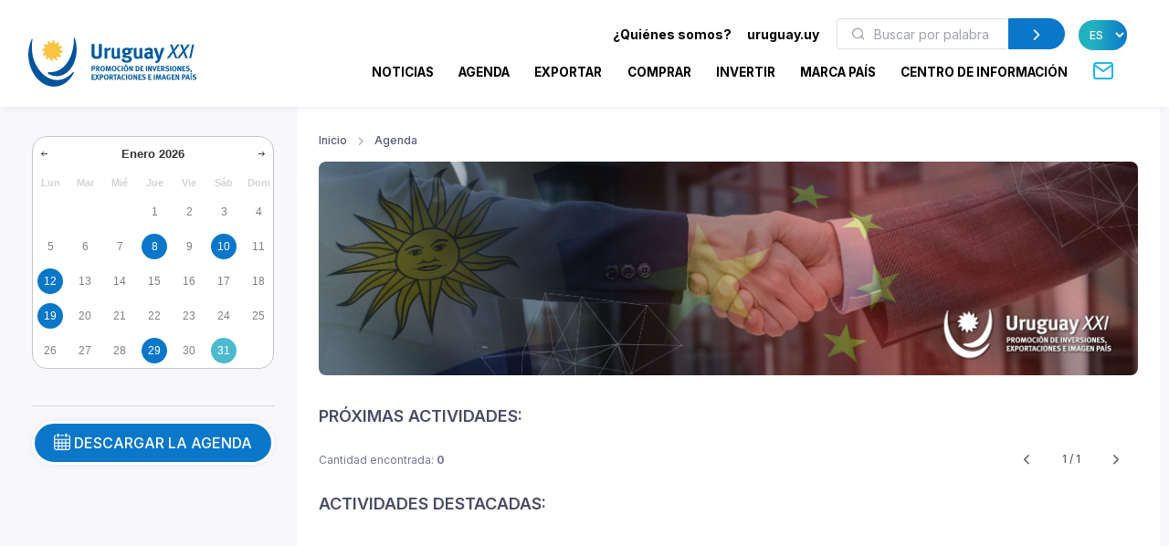

--- FILE ---
content_type: text/html; charset=utf-8
request_url: https://www.uruguayxxi.gub.uy/es/eventos/marca-pais/?sort=name_desc
body_size: 14949
content:
<!DOCTYPE html>
<!--[if IE 8]>
<html lang="es" class="ie8"> <![endif]-->
<!--[if IE 9]>
<html lang="es" class="ie9"> <![endif]-->
<!--[if !IE]><!-->
<html lang="es"> <!--<![endif]-->
<head>
    <meta charset="utf-8">
    <meta http-equiv="Content-Type" content="text/html; charset=UTF-8">
    <!-- Meta, title, CSS, favicons, etc. -->
    <meta charset="utf-8">
    <meta http-equiv="X-UA-Compatible" content="IE=edge">
    <meta name="viewport" content="width=device-width, initial-scale=1">
    <meta name="robots" content="index, follow"/>
    <meta http-equiv="Content-Type" content="text/html; charset=utf-8" />
    <meta name="title" content="Uruguay XXI" />
<meta name="description" content="Uruguay XXI" />
<meta name="keywords" content="Uruguay XXI" />
<meta name="language" content="es" />
<meta name="robots" content="index, follow" />
    <meta name="author" content="AreaW3 - www.areaw3.com"/>
    <title>Uruguay XXI</title>
    <link rel='dns-prefetch' href='//fonts.googleapis.com'/>
    <link rel='dns-prefetch' href='//maps.googleapis.com'/>
            <link rel='canonical' href='https://www.uruguayxxi.gub.uy/es/eventos/marca-pais/'/>
        <!--OG ITEM-->
        <meta name='twitter:site' content='@XXI'>
        <meta name='twitter:card' content='summary'/>
        <meta name='twitter:title' content='Uruguay XXI'/>
        <meta name='twitter:description' content='Uruguay XXI'/>
        <meta name='twitter:image' content='https://www.uruguayxxi.gub.uy/assets/images/300x300.jpg'/>

        <meta property='fb:app_id' content='796414760409643'/>
        <meta property='og:type' content='website'/>
        <meta property='og:title' content='Uruguay XXI'/>
        <meta property='og:description' content='Uruguay XXI'/>
        <meta property='og:url' content='https://www.uruguayxxi.gub.uy/es/eventos/marca-pais/'/>
        <meta property='og:image' content='https://www.uruguayxxi.gub.uy/assets/images/300x300.jpg'/>
        <meta property='og:site_name' content='XXI'/>

        <meta itemprop='name' content='Uruguay XXI'/>
        <meta itemprop='description' content='Uruguay XXI'/>
        <meta itemprop='image' content='https://www.uruguayxxi.gub.uy/assets/images/300x300.jpg'/>
        <!--Fin OG ITEM-->
    
    <link rel="apple-touch-icon" sizes="57x57" href="/public/favicon/apple-icon-57x57.png">
    <link rel="apple-touch-icon" sizes="60x60" href="/public/favicon/apple-icon-60x60.png">
    <link rel="apple-touch-icon" sizes="72x72" href="/public/favicon/apple-icon-72x72.png">
    <link rel="apple-touch-icon" sizes="76x76" href="/public/favicon/apple-icon-76x76.png">
    <link rel="apple-touch-icon" sizes="114x114" href="/public/favicon/apple-icon-114x114.png">
    <link rel="apple-touch-icon" sizes="120x120" href="/public/favicon/apple-icon-120x120.png">
    <link rel="apple-touch-icon" sizes="144x144" href="/public/favicon/apple-icon-144x144.png">
    <link rel="apple-touch-icon" sizes="152x152" href="/public/favicon/apple-icon-152x152.png">
    <link rel="apple-touch-icon" sizes="180x180" href="/public/favicon/apple-icon-180x180.png">
    <link rel="icon" type="image/png" sizes="192x192" href="/public/favicon/android-icon-192x192.png">
    <link rel="icon" type="image/png" sizes="32x32" href="/public/favicon/favicon-32x32.png">
    <link rel="icon" type="image/png" sizes="96x96" href="/public/favicon/favicon-96x96.png">
    <link rel="icon" type="image/png" sizes="16x16" href="/public/favicon/favicon-16x16.png">
    <link rel="manifest" href="/public/favicon/manifest.json">
    <meta name="msapplication-TileColor" content="#ffffff">
    <meta name="msapplication-TileImage" content="/public/favicon/ms-icon-144x144.png">
    <meta name="theme-color" content="#ffffff">
    <link rel="icon" type="image/png" href="/public/favicon/favicon.ico"/>

                    <style>
            .page-loading {
                position: fixed;
                top: 0;
                right: 0;
                bottom: 0;
                left: 0;
                width: 100%;
                height: 100%;
                -webkit-transition: all .4s .2s ease-in-out;
                transition: all .4s .2s ease-in-out;
                background-color: #fff;
                opacity: 0;
                visibility: hidden;
                z-index: 9999;
            }

            .page-loading.active {
                opacity: 1;
                visibility: visible;
            }

            .page-loading-inner {
                position: absolute;
                top: 40%;
                left: 0;
                width: 100%;
                text-align: center;
                -webkit-transform: translateY(-50%);
                transform: translateY(-50%);
                -webkit-transition: opacity .2s ease-in-out;
                transition: opacity .2s ease-in-out;
                opacity: 0;
            }

            .page-loading.active > .page-loading-inner {
                opacity: 1;
            }

            .page-loading-inner > span {
                display: block;
                font-family: 'Inter', sans-serif;
                font-size: 1rem;
                font-weight: normal;
                color: #737491;
            }
        </style>
        <script>
            (function () {
                window.onload = function () {
                    var preloader = document.querySelector('.page-loading');
                    if (preloader) {
                        setTimeout(function () {
                            preloader.classList.remove('active');
                        }, 1000);
                    }
                };
            })();
        </script>
    
    <script>
        var culture = 'es';
        var uri_base_item = null;
        var uri_base_list = null;
        var translations = [];
        var dates_con_eventos = [];
        var validatorConfig = [];
    </script>

            <link rel="stylesheet" href="/public/build/app.5c43eb9f.css"/>
    
            <!-- Google Tag Manager -->
        <script>
            (function (w, d, s, l, i) {
                w[l] = w[l] || [];
                w[l].push({'gtm.start': new Date().getTime(), event: 'gtm.js'});
                var f = d.getElementsByTagName(s)[0], j = d.createElement(s), dl = l != 'dataLayer' ? '&l=' + l : '';
                j.async = true;
                j.src = 'https://www.googletagmanager.com/gtm.js?id=' + i + dl;
                f.parentNode.insertBefore(j, f);
            })(window, document, 'script', 'dataLayer', 'GTM-N9WMNJQ');</script><!-- End Google Tag Manager -->
        </script>

        <!-- Google Tag Manager -->
        <script>
            (function (w, d, s, l, i) {
                w[l] = w[l] || [];
                w[l].push({'gtm.start': new Date().getTime(), event: 'gtm.js'});
                var f = d.getElementsByTagName(s)[0], j = d.createElement(s), dl = l != 'dataLayer' ? '&l=' + l : '';
                j.async = true;
                j.src = 'https://www.googletagmanager.com/gtm.js?id=' + i + dl;
                f.parentNode.insertBefore(j, f);
            })(window, document, 'script', 'dataLayer', 'GTM-5DVV2GH');</script><!-- End Google Tag Manager -->
        </script>
    </head>
<!-- Body-->
<body class="evento bg-secondary is-sidebar ">
    <!-- Google Tag Manager (noscript) -->
    <noscript>
        <iframe src="https://www.googletagmanager.com/ns.html?id=GTM-N9WMNJQ" height="0" width="0" style="display:none;visibility:hidden"></iframe>
    </noscript><!-- End Google Tag Manager (noscript) -->

               <!-- Google Tag Manager (noscript) -->
    <noscript>
        <iframe src="https://www.googletagmanager.com/ns.html?id=GTM-5DVV2GH" height="0" width="0" style="display:none;visibility:hidden"></iframe>
    </noscript><!-- End Google Tag Manager (noscript) -->

    <!-- Page loading spinner-->
            <div class="page-loading active">
            <div class="page-loading-inner">
                <style>
    svg {
        width: 130px;
    }

    /* make keyframes that tell the start state and the end state of our object */
    @-webkit-keyframes fadeIn {
        from {
            opacity: 0;
        }
        to {
            opacity: 1;
        }
    }

    @-moz-keyframes fadeIn {
        from {
            opacity: 0;
        }
        to {
            opacity: 1;
        }
    }

    @keyframes fadeIn {
        from {
            opacity: 0;
        }
        to {
            opacity: 1;
        }
    }

    .fade-in {
        opacity: 0; /* make things invisible upon start */
        -webkit-animation: fadeIn ease-in 1; /* call our keyframe named fadeIn, use animattion ease-in and repeat it only 1 time */
        -moz-animation: fadeIn ease-in 1;
        animation: fadeIn ease-in 1;

        -webkit-animation-fill-mode: forwards; /* this makes sure that after animation is done we remain at the last keyframe value (opacity: 1)*/
        -moz-animation-fill-mode: forwards;
        animation-fill-mode: forwards;

        -webkit-animation-duration: 0.5s;
        -moz-animation-duration: 0.5s;
        animation-duration: 0.5s;
    }

    .fade-in.one {
        -webkit-animation-delay: 0.2s;
        -moz-animation-delay: 0.2s;
        animation-delay: 0.2s;
    }

    .fade-in.two {
        -webkit-animation-delay: 0.7s;
        -moz-animation-delay: 0.7s;
        animation-delay: 0.7s;
    }

    .fade-in.three {
        -webkit-animation-delay: 1s;
        -moz-animation-delay: 1s;
        animation-delay: 1s;
    }

    .fade-in.four {
        -webkit-animation-delay: 3s;
        -moz-animation-delay: 3s;
        animation-delay: 3s;
    }
</style>
<!--?xml version="1.0"?-->
<svg version="1.1" id="Layer_1"
        xmlns="http://www.w3.org/2000/svg" xmlns:xlink="http://www.w3.org/1999/xlink" x="0px" y="0px" width="114.013px"
        height="117.007px" viewBox="218.333 43 114.013 117.007" enable-background="new 218.333 43 114.013 117.007"
        xml:space="preserve">
    <g>
        <path id="back-circle" class="fade-in one" fill="#00549C" d="M226.213,48.577c-5.411,12.098-8.398,26.063-7.301,41.198
		c2.932,40.356,31.541,71.839,63.09,69.571c17.821-1.317,33.031-13.005,42.355-30.218c2.117-3.956,1.246-6.191-2.073-2.711
		c-41.388,43.771-93.108-2.032-94.979-53.75c-0.623-8.317-0.207-16.397,0.966-24.091C228.826,45.154,227.304,46.117,226.213,48.577"
        />
        <path id="mid-circle" class="fade-in three" fill="#FFC341" d="M292.381,72.584c2.183,1.493,4.315,2.772,6.901,2.636c0.293-0.024,0.818,0.042,1.066,0.461
		c0.111,0.245,0.36,0.709-0.168,1.317c-2.102,2.161-5.422,3.771-8.973,4.425c1.105,2.379,2.359,4.54,4.66,5.713
		c0.273,0.147,0.715,0.465,0.682,0.937c0,0.275-0.031,0.799-0.797,1.065c-2.903,0.844-6.569,0.563-9.986-0.679
		c-0.203,2.625-0.248,5.121,1.178,7.245c0.18,0.263,0.389,0.763,0.141,1.188c-0.141,0.219-0.461,0.668-1.234,0.529
		c-2.959-0.742-5.949-2.767-8.301-5.559c-1.521,2.146-2.767,4.288-2.627,6.876c0.025,0.289-0.039,0.814-0.455,1.084
		c-0.266,0.09-0.748,0.349-1.357-0.19c-2.175-2.099-3.735-5.371-4.389-8.944c-2.361,1.12-4.537,2.354-5.713,4.638
		c-0.152,0.271-0.469,0.688-0.963,0.688c-0.24,0-0.775-0.092-1.071-0.765c-0.813-2.945-0.524-6.583,0.709-10.001
		c-2.63-0.207-5.106-0.236-7.293,1.182c-0.279,0.177-0.731,0.387-1.161,0.138c-0.203-0.138-0.676-0.458-0.536-1.234
		c0.745-2.968,2.806-5.949,5.587-8.301c-2.176-1.532-4.305-2.777-6.904-2.63c-0.316,0.027-0.815-0.039-1.064-0.46
		c-0.14-0.257-0.349-0.757,0.18-1.357c2.104-2.175,5.365-3.741,8.962-4.378c-1.106-2.378-2.352-4.551-4.657-5.729
		c-0.279-0.148-0.709-0.473-0.685-0.97c0-0.252,0.051-0.775,0.779-1.062c2.92-0.832,6.583-0.539,10.001,0.674
		c0.223-2.6,0.251-5.121-1.179-7.284c-0.176-0.252-0.386-0.713-0.137-1.137c0.137-0.246,0.472-0.684,1.242-0.542
		c2.924,0.746,5.941,2.813,8.292,5.59c1.521-2.173,2.768-4.3,2.639-6.913c-0.053-0.313,0.031-0.821,0.461-1.063
		c0.232-0.141,0.729-0.353,1.34,0.188c2.187,2.088,3.733,5.371,4.372,8.956c2.396-1.098,4.565-2.343,5.727-4.654
		c0.156-0.286,0.488-0.723,0.966-0.676c0.252,0,0.776,0.028,1.069,0.776c0.833,2.926,0.536,6.556-0.718,9.97
		c2.642,0.251,5.129,0.279,7.305-1.175c0.248-0.154,0.748-0.357,1.16-0.106c0.224,0.141,0.676,0.47,0.537,1.239
		C297.222,67.204,295.166,70.241,292.381,72.584"/>
        <path id="fore-circle" class="fade-in two" fill="#00549C" d="M267.689,130.529c-4.564-2.176-5.23-5.229,1.686-5.16
		c39.738,0.273,56.799-44.695,56.146-79.173c-0.066-2.957,1.206-3.998,2.406-0.183c2.01,6.204,3.303,12.886,3.836,19.87
		c2.6,35.912-17.143,66.846-43.95,68.806C280.802,135.205,274.054,133.563,267.689,130.529"/>
    </g>
</svg>
            </div>
        </div>
    
<main class="page-wrapper">
    <style>
    @media (min-width: 992px) {
        .navbar-expand-lg .dropdown-mega .dropdown-column {
            min-width: unset !important;
            width: unset !important;
        }
    }

    .dropdown-mega .dropdown-column .dropdown-item {
        white-space: nowrap !important;
    }
</style>
<header class="header navbar navbar-expand-lg navbar-light bg-light navbar-shadow navbar-sticky pb-2" data-scroll-header data-fixed-element>
    <div class="container px-0 px-xl-3">
        <a class="navbar-brand flex-shrink-0 ms-lg-0 pe-lg-2 me-0 me-lg-4 mt-2" href="https://www.uruguayxxi.gub.uy/es/"><img class="d-none d-lg-block" src="/public/img/logo-es.svg?1" alt="URUGUAY XXI" width="200"><img class="d-lg-none mb-2" src="/public/img/logo-es.svg?1" alt="URUGUAY XXI" width="200"></a>
        <div class="row d-inline">
            <div class="col-xs-12 text-right ps-0">
                <li class="nav-item d-inline d-sm-none">
                    <a href="https://uruguay.uy/" target="_blank" class="ms-1 me-1 small" style="color: #000;"><b>uruguay.uy</b></a>
                </li>
                <button class="navbar-toggler ms-n2 me-2 order-lg-2" type="button" data-bs-toggle="offcanvas" data-bs-target="#primaryMenu">
                    <span class="navbar-toggler-icon"></span>
                </button>
            </div>
        </div>
        <div class="offcanvas offcanvas-collapse  offcanvas-end order-lg-3" id="primaryMenu">
            <div class="offcanvas-header pb-0">
                <h5 class="mt-1 mb-0"></h5>
                <button class="btn-close lead" type="button" data-bs-dismiss="offcanvas" aria-label="Close"></button>
            </div>
            <div class="offcanvas-body d-none d-md-block" style="flex-direction: column;">
                <ul class="list-group list-group-horizontal navbar-nav container text-right w-100 d-none d-md-block">
                    <li class=" px-0 list-group-item nav-item d-inline dropdown dropdown-mega dropdown-mega-quienes-somos">
                        <a class="dropdown-toggle redirecto me-2 small" style="color:#000;" href="#" data-redirecto="https://www.uruguayxxi.gub.uy/es/quienes-somos/sobre-uruguay-xxi/" data-bs-toggle="dropdown"><b>¿Quiénes somos?</b></a>
                        <div class="dropdown-menu desktop" id="menu-quienes" style="min-height: 250px;width: 70%;margin-left: 0;">
                            <a class="dropdown-column dropdown-column-img bg-secondary text-right border-radius-xl" href="https://www.uruguayxxi.gub.uy/es/quienes-somos/sobre-uruguay-xxi/" style="background-image: url(/public/img/menu_quienessomos.jpg);">
                                                                                                    <span class="bg-gradient text-right rounded-pill titulo-portada mb-1">Quiénes</span>
                                                                    <span class="bg-gradient text-right rounded-pill titulo-portada mb-1">somos</span>
                                                            </a>
                            <div class="dropdown-column">
                                <a class="dropdown-item titulo-menu" href="https://www.uruguayxxi.gub.uy/es/quienes-somos/sobre-uruguay-xxi/">Sobre Uruguay XXI</a>
                                <a class="dropdown-item titulo-menu" href="https://www.uruguayxxi.gub.uy/es/quienes-somos/areas/">Áreas</a>
                                <a class="dropdown-item titulo-menu" href="https://www.uruguayxxi.gub.uy/es/quienes-somos/equipo-gerencial/">Equipo gerencial</a>
                            </div>
                            <div class="dropdown-column w-50">
                                <a class="dropdown-item titulo-menu" href="https://www.uruguayxxi.gub.uy/es/quienes-somos/informacion-gestion-contable/">Información de gestión y contable</a>
                                <a class="dropdown-item titulo-menu" href="/es/quienes-somos/transparencia/">Transparencia</a>
                                <a class="dropdown-item titulo-menu" href="https://www.uruguayxxi.gub.uy/es/quienes-somos/llamados-licitaciones/">Llamados y licitaciones</a>
                            </div>
                        </div>
                    </li>
                    <li class=" px-0 list-group-item nav-item d-inline">
                        <a href="https://uruguay.uy/" target="_blank" class="ms-1 me-1 small" style="color: #000;"><b>uruguay.uy</b></a>
                    </li>
                    <li class=" px-0 list-group-item nav-item d-inline">
                        <form action="https://www.uruguayxxi.gub.uy/es/centro-informacion/" class=" d-inline-block" style="max-width: 250px; margin: 0 10px;">
                            <div class="input-group flex-nowrap">
                                <i class="ai-search position-absolute top-50 start-0 translate-middle-y text-muted ms-3"></i>
                                <input class="form-control rounded-start ms-0 fs-sm py-1" type="text" name="q" placeholder="Buscar por palabra clave" value="">
                                <button class="btn btn-primary rounded-end py-1" type="submit">
                                    <i class="ai-chevron-right fs-xl"></i></button>
                            </div>
                        </form>
                    </li>
                    <li class=" px-0 list-group-item nav-item d-inline">
                        <select class="no-select-2 bg-gradient text-white border-0 p-2 rounded-pill lang-es" id="lang-selector">
                            <option value="https://www.uruguayxxi.gub.uy/es/eventos/" selected>ES</option>
                            <option value="https://www.uruguayxxi.gub.uy/en/events/" >EN</option>
                            <option value="https://www.uruguayxxi.gub.uy/pt/eventos/" >PT</option>
                        </select>
                    </li>
                </ul>
            </div>
            <ul class="navbar-nav container justify-content-end w-100">
                <li class="nav-item dropdown dropdown-mega dropdown-mega-home d-block d-sm-none">
                    <a class="nav-link -dropdown-toggle" href="https://www.uruguayxxi.gub.uy/es/">Inicio</a>
                </li>

                                <li class="nav-item d-inline dropdown dropdown-mega dropdown-mega-quienes-somos-mobile d-block d-sm-none">
                    <a class="nav-link dropdown-toggle redirecto-" href="#" data-redirecto="https://www.uruguayxxi.gub.uy/es/quienes-somos/sobre-uruguay-xxi/" data-bs-toggle="dropdown">¿Quiénes somos?</a>
                    <div class="dropdown-menu mobile" id="menu-quienes" style="min-height: 250px">
                        <a class="dropdown-column dropdown-column-img bg-secondary text-right border-radius-xl" href="https://www.uruguayxxi.gub.uy/es/quienes-somos/sobre-uruguay-xxi/" style="background-image: url(/public/img/menu_quienessomos.jpg);">
                                                                                        <span class="bg-gradient text-right rounded-pill titulo-portada mb-1">Quiénes</span>
                                                            <span class="bg-gradient text-right rounded-pill titulo-portada mb-1">somos</span>
                                                    </a>
                        <div class="dropdown-column">
                            <a class="dropdown-item titulo-menu" href="https://www.uruguayxxi.gub.uy/es/quienes-somos/sobre-uruguay-xxi/">Sobre Uruguay XXI</a>
                            <a class="dropdown-item titulo-menu" href="https://www.uruguayxxi.gub.uy/es/quienes-somos/areas/">Áreas</a>
                            <a class="dropdown-item titulo-menu" href="https://www.uruguayxxi.gub.uy/es/quienes-somos/equipo-gerencial/">Equipo gerencial</a>
                        </div>
                        <div class="dropdown-column">
                            <a class="dropdown-item titulo-menu" href="https://www.uruguayxxi.gub.uy/es/quienes-somos/informacion-gestion-contable/">Información de gestión y contable</a>
                            <a class="dropdown-item titulo-menu" href="/es/quienes-somos/transparencia/">Transparencia</a>
                            <a class="dropdown-item titulo-menu" href="https://www.uruguayxxi.gub.uy/es/quienes-somos/llamados-licitaciones/">Llamados y licitaciones</a>
                        </div>
                    </div>
                </li>
                
                                <li class="nav-item dropdown dropdown-mega dropdown-mega-noticias">
                    <a class="nav-link -dropdown-toggle" href="/es/noticias/">Noticias</a>
                </li>
                
                                <li class="nav-item dropdown dropdown-mega dropdown-mega-eventos">
                    <a class="nav-link -dropdown-toggle" href="/es/eventos/">Agenda</a>
                </li>
                
                                <li class="nav-item dropdown dropdown-mega dropdown-mega-quiero-exportar">
                    <a class="nav-link d-none d-md-block" href="https://www.uruguayxxi.gub.uy/es/quiero-exportar/">EXPORTAR</a>
                    <a class="nav-link dropdown-toggle d-block d-md-none" href="#" data-bs-toggle="dropdown">Exportar</a>
                    <div class="dropdown-menu mobile">
                        <a class="dropdown-column dropdown-column-img bg-secondary text-right border-radius-xl" href="/es/quiero-exportar/" style="background-image: url(/public/img/menu_exportar.jpg?1);"><span class="bg-gradient gradient-green text-right rounded-pill titulo-portada mb-1">Exportar</span></a>
                        <div class="dropdown-column -column-quiero-exportar">
                            <a class="dropdown-item titulo-menu d-block d-sm-none" href="/es/quiero-exportar/">Exportar</a>
                                                        <a class="dropdown-item titulo-menu" href="/es/quiero-exportar/servicios/">Servicios</a>
                            <ul class="dropdown-menu">
                                <li>
                                    <a class="dropdown-item p-1" href="/es/quiero-exportar/servicios/informacion/">Información</a>
                                </li>
                                <li>
                                    <a class="dropdown-item p-1" href="/es/quiero-exportar/servicios/formacion/">Formación</a>
                                </li>
                                <li>
                                    <a class="dropdown-item p-1" href="/es/quiero-exportar/servicios/asesoramiento/">Asesoramiento</a>
                                </li>
                                <li>
                                    <a class="dropdown-item p-1" href="/es/quiero-exportar/servicios/promocion/">Promoción</a>
                                </li>
                            </ul>
                            <a class="dropdown-item titulo-menu" href="/es/quiero-exportar/ecommerce/">E-commerce</a>
                            <a class="dropdown-item titulo-menu" href="/es/quiero-exportar/herramientas/">Herramientas</a>
                            <a class="dropdown-item titulo-menu" href="https://www.uruguayxxi.gub.uy/es/eventos/exportaciones-1/">Agenda</a>
                            <a class="dropdown-item titulo-menu" href="https://www.uruguayxxi.gub.uy/es/noticias/exportaciones-1/">Noticias</a>
                            <a class="dropdown-item titulo-menu" target="_blank"  href="/es/mas-comercio/">Más comercio</a>
                            <a class="dropdown-item titulo-menu" href="/es/quiero-exportar/historias-exito/">Historias de éxito</a>
                            <a class="dropdown-item titulo-menu" href="/es/quiero-exportar/contacto/">Contacto</a>
                        </div>
                    </div>
                    <div class="dropdown-menu desktop" style="min-height: 250px">
                        <a class="dropdown-column dropdown-column-img bg-secondary text-right border-radius-xl" href="/es/quiero-exportar/" style="background-image: url(/public/img/menu_exportar.jpg?1);"><span class="bg-gradient gradient-green text-right rounded-pill titulo-portada mb-1">Exportar</span></a>
                                                <div class="dropdown-column -column-quiero-exportar">
                            <a class="dropdown-item titulo-menu" href="/es/quiero-exportar/servicios/">Servicios</a>
                            <a class="dropdown-item p-0" href="/es/quiero-exportar/servicios/informacion/">Información</a>
                            <a class="dropdown-item p-0" href="/es/quiero-exportar/servicios/formacion/">Formación</a>
                            <a class="dropdown-item p-0" href="/es/quiero-exportar/servicios/asesoramiento/">Asesoramiento</a>
                            <a class="dropdown-item p-0" href="/es/quiero-exportar/servicios/promocion/">Promoción</a>
                        </div>
                        <div class="dropdown-column -column-quiero-exportar">
                            <a class="dropdown-item titulo-menu" href="/es/quiero-exportar/ecommerce/">E-commerce</a>
                            <a class="dropdown-item titulo-menu" href="/es/quiero-exportar/herramientas/">Herramientas</a>
                            <a class="dropdown-item titulo-menu" href="https://www.uruguayxxi.gub.uy/es/eventos/exportaciones-1/">Agenda</a>
                            <a class="dropdown-item titulo-menu" href="https://www.uruguayxxi.gub.uy/es/noticias/exportaciones-1/">Noticias</a>
                        </div>
                        <div class="dropdown-column -column-quiero-exportar">
                            <a class="dropdown-item titulo-menu" target="_blank" href="/es/mas-comercio/">Más comercio</a>
                            <a class="dropdown-item titulo-menu" href="/es/quiero-exportar/historias-exito/">Historias de éxito</a>
                            <a class="dropdown-item titulo-menu" href="/es/quiero-exportar/contacto/">Contacto</a>
                        </div>
                    </div>
                </li>
                
                                <li class="nav-item dropdown dropdown-mega dropdown-mega-quiero-comprar">
                    <a class="nav-link d-none d-md-block" href="https://www.uruguayxxi.gub.uy/es/quiero-comprar/">COMPRAR</a>
                    <a class="nav-link dropdown-toggle d-block d-md-none" href="#" data-bs-toggle="dropdown">Comprar</a>
                    <div class="dropdown-menu mobile">
                        <a class="dropdown-column dropdown-column-img bg-secondary text-right border-radius-xl" href="/es/quiero-comprar/" style="background-image: url(/public/img/menu_comprar.jpeg);"><span class="bg-gradient gradient-naranja text-right rounded-pill titulo-portada mb-1">Comprar</span></a>
                        <div class="dropdown-column column-quiero-comprar">
                            <a class="dropdown-item titulo-menu d-block d-sm-none" href="/es/quiero-comprar/">Comprar</a>
                            <a class="dropdown-item menu-quiero-comprar current" href="#">Sectores</a>
                            <ul class="dropdown-menu">
                                                                    <li>
                                        <a class="dropdown-item" href="#">Agroindustria &raquo; </a>
                                        <ul class="submenu dropdown-menu">
                                            <li>
                                                <a class="dropdown-item" href="/es/quiero-comprar/sectores/agroindustria/">Agroindustria</a>
                                            </li>
                                                                                            <li>
                                                    <a class="dropdown-item" href="/es/quiero-comprar/sectores/agroindustria/lanas/">Lanas</a>
                                                </li>
                                                                                    </ul>
                                    </li>
                                                                    <li>
                                        <a class="dropdown-item" href="#">Alimentos y bebidas &raquo; </a>
                                        <ul class="submenu dropdown-menu">
                                            <li>
                                                <a class="dropdown-item" href="/es/quiero-comprar/sectores/alimentos-y-bebidas/">Alimentos y bebidas</a>
                                            </li>
                                                                                            <li>
                                                    <a class="dropdown-item" href="/es/quiero-comprar/sectores/alimentos-y-bebidas/aceite-de-oliva/">Aceite de oliva</a>
                                                </li>
                                                                                            <li>
                                                    <a class="dropdown-item" href="/es/quiero-comprar/sectores/alimentos-y-bebidas/alimentos-procesados/">Alimentos procesados</a>
                                                </li>
                                                                                            <li>
                                                    <a class="dropdown-item" href="/es/quiero-comprar/sectores/alimentos-y-bebidas/alimentos-saludables/">Alimentos saludables</a>
                                                </li>
                                                                                            <li>
                                                    <a class="dropdown-item" href="/es/quiero-comprar/sectores/alimentos-y-bebidas/arroz/">Arroz</a>
                                                </li>
                                                                                            <li>
                                                    <a class="dropdown-item" href="/es/quiero-comprar/sectores/alimentos-y-bebidas/carnes/">Carnes</a>
                                                </li>
                                                                                            <li>
                                                    <a class="dropdown-item" href="/es/quiero-comprar/sectores/alimentos-y-bebidas/caviar/">Caviar</a>
                                                </li>
                                                                                            <li>
                                                    <a class="dropdown-item" href="/es/quiero-comprar/sectores/alimentos-y-bebidas/dulces-mieles-y-mermeladas/">Dulces, mieles y mermeladas</a>
                                                </li>
                                                                                            <li>
                                                    <a class="dropdown-item" href="/es/quiero-comprar/sectores/alimentos-y-bebidas/frutas/">Frutas</a>
                                                </li>
                                                                                            <li>
                                                    <a class="dropdown-item" href="/es/quiero-comprar/sectores/alimentos-y-bebidas/lacteos/">Lácteos</a>
                                                </li>
                                                                                            <li>
                                                    <a class="dropdown-item" href="/es/quiero-comprar/sectores/alimentos-y-bebidas/vinos/">Vinos</a>
                                                </li>
                                                                                    </ul>
                                    </li>
                                                                    <li>
                                        <a class="dropdown-item" href="#">Arquitectura, Ingeniería y Construcción &raquo; </a>
                                        <ul class="submenu dropdown-menu">
                                            <li>
                                                <a class="dropdown-item" href="/es/quiero-comprar/sectores/arquitectura-ingenieria-y-construccion/">Arquitectura, Ingeniería y Construcción</a>
                                            </li>
                                                                                            <li>
                                                    <a class="dropdown-item" href="/es/quiero-comprar/sectores/arquitectura-ingenieria-y-construccion/arquitectura/">Arquitectura</a>
                                                </li>
                                                                                            <li>
                                                    <a class="dropdown-item" href="/es/quiero-comprar/sectores/arquitectura-ingenieria-y-construccion/construccion/">Construcción</a>
                                                </li>
                                                                                            <li>
                                                    <a class="dropdown-item" href="/es/quiero-comprar/sectores/arquitectura-ingenieria-y-construccion/ingenieria/">Ingeniería</a>
                                                </li>
                                                                                    </ul>
                                    </li>
                                                                    <li>
                                        <a class="dropdown-item" href="#">Cannabis &raquo; </a>
                                        <ul class="submenu dropdown-menu">
                                            <li>
                                                <a class="dropdown-item" href="/es/quiero-comprar/sectores/cannabis/">Cannabis</a>
                                            </li>
                                                                                            <li>
                                                    <a class="dropdown-item" href="/es/quiero-comprar/sectores/cannabis/canamo-industrial/">Cañamo industrial</a>
                                                </li>
                                                                                            <li>
                                                    <a class="dropdown-item" href="/es/quiero-comprar/sectores/cannabis/medicinal/">Medicinal</a>
                                                </li>
                                                                                    </ul>
                                    </li>
                                                                    <li>
                                        <a class="dropdown-item" href="#">Diseño &raquo; </a>
                                        <ul class="submenu dropdown-menu">
                                            <li>
                                                <a class="dropdown-item" href="/es/quiero-comprar/sectores/diseno/">Diseño</a>
                                            </li>
                                                                                            <li>
                                                    <a class="dropdown-item" href="/es/quiero-comprar/sectores/diseno/moda/">Moda</a>
                                                </li>
                                                                                    </ul>
                                    </li>
                                                                    <li>
                                        <a class="dropdown-item" href="#">Industrias creativas &raquo; </a>
                                        <ul class="submenu dropdown-menu">
                                            <li>
                                                <a class="dropdown-item" href="/es/quiero-comprar/sectores/industrias-creativas/">Industrias creativas</a>
                                            </li>
                                                                                            <li>
                                                    <a class="dropdown-item" href="/es/quiero-comprar/sectores/industrias-creativas/audiovisual/">Audiovisual</a>
                                                </li>
                                                                                            <li>
                                                    <a class="dropdown-item" href="/es/quiero-comprar/sectores/industrias-creativas/ilustracion/">Ilustración</a>
                                                </li>
                                                                                            <li>
                                                    <a class="dropdown-item" href="/es/quiero-comprar/sectores/industrias-creativas/industria-editorial/">Industria Editorial</a>
                                                </li>
                                                                                            <li>
                                                    <a class="dropdown-item" href="/es/quiero-comprar/sectores/industrias-creativas/musica/">Música</a>
                                                </li>
                                                                                            <li>
                                                    <a class="dropdown-item" href="/es/quiero-comprar/sectores/industrias-creativas/publicidad/">Publicidad</a>
                                                </li>
                                                                                            <li>
                                                    <a class="dropdown-item" href="/es/quiero-comprar/sectores/industrias-creativas/videojuegos/">Videojuegos</a>
                                                </li>
                                                                                    </ul>
                                    </li>
                                                                    <li>
                                        <a class="dropdown-item" href="#">TIC &raquo; </a>
                                        <ul class="submenu dropdown-menu">
                                            <li>
                                                <a class="dropdown-item" href="/es/quiero-comprar/sectores/tic/">TIC</a>
                                            </li>
                                                                                            <li>
                                                    <a class="dropdown-item" href="/es/quiero-comprar/sectores/tic/desarrollo-de-software/">Desarrollo de software</a>
                                                </li>
                                                                                            <li>
                                                    <a class="dropdown-item" href="/es/quiero-comprar/sectores/tic/productos-tecnologicos/">Productos tecnológicos</a>
                                                </li>
                                                                                    </ul>
                                    </li>
                                                            </ul>
                            <a class="dropdown-item menu-quiero-comprar" href="/es/quiero-comprar/servicios-al-comprador/">Servicios</a>
                            <a class="dropdown-item menu-quiero-comprar" href="https://www.uruguayxxi.gub.uy/es/centro-informacion/compradores/">Documentos</a>
                            <a class="dropdown-item menu-quiero-comprar" href="https://www.uruguayxxi.gub.uy/es/catalogo-compradores/">Catálogo para Compradores</a>
                            <a class="dropdown-item menu-quiero-comprar" href="https://www.uruguayxxi.gub.uy/es/noticias/quiero-comprar/">Noticias</a>
                            <a class="dropdown-item menu-quiero-comprar" href="https://www.uruguayxxi.gub.uy/es/eventos/quiero-comprar/">Agenda</a>
                            <a class="dropdown-item menu-quiero-comprar" href="/es/quiero-comprar/contacto/">Contacto</a>
                        </div>
                    </div>
                    <div class="dropdown-menu desktop">
                        <a class="dropdown-column dropdown-column-img bg-secondary text-right border-radius-xl" href="/es/quiero-comprar/" style="background-image: url(/public/img/menu_comprar.jpeg);"><span class="bg-gradient gradient-naranja text-right rounded-pill titulo-portada mb-1">Comprar</span></a>
                        <div class="dropdown-column column-quiero-comprar">
                            <a class="dropdown-item menu-quiero-comprar titulo-menu" href="javascript:void(0)">Sectores</a>
                            <a class="dropdown-item menu-quiero-comprar titulo-menu" href="/es/quiero-comprar/servicios-al-comprador/">Servicios</a>
                            <a class="dropdown-item menu-quiero-comprar titulo-menu" href="https://www.uruguayxxi.gub.uy/es/centro-informacion/compradores/">Documentos</a>
                            <a class="dropdown-item menu-quiero-comprar titulo-menu" href="https://www.uruguayxxi.gub.uy/es/catalogo-compradores/">Catálogo para Compradores</a>
                            <a class="dropdown-item menu-quiero-comprar titulo-menu" href="https://www.uruguayxxi.gub.uy/es/noticias/quiero-comprar/">Noticias</a>
                            <a class="dropdown-item menu-quiero-comprar titulo-menu" href="https://www.uruguayxxi.gub.uy/es/eventos/quiero-comprar/">Agenda</a>
                            <a class="dropdown-item menu-quiero-comprar titulo-menu" href="/es/quiero-comprar/contacto/">Contacto</a>
                        </div>
                                                                            <div class="dropdown-column column-quiero-comprar">
                                                                                                                                            <a class="dropdown-item titulo-menu text-comprar"
                                       href="/es/quiero-comprar/sectores/alimentos-y-bebidas/">
                                        Alimentos y bebidas                                    </a>
                                                                            <a class="dropdown-item p-0"
                                           href="/es/quiero-comprar/sectores/alimentos-y-bebidas/aceite-de-oliva/">
                                            Aceite de oliva                                        </a>
                                                                            <a class="dropdown-item p-0"
                                           href="/es/quiero-comprar/sectores/alimentos-y-bebidas/alimentos-procesados/">
                                            Alimentos procesados                                        </a>
                                                                            <a class="dropdown-item p-0"
                                           href="/es/quiero-comprar/sectores/alimentos-y-bebidas/alimentos-saludables/">
                                            Alimentos saludables                                        </a>
                                                                            <a class="dropdown-item p-0"
                                           href="/es/quiero-comprar/sectores/alimentos-y-bebidas/arroz/">
                                            Arroz                                        </a>
                                                                            <a class="dropdown-item p-0"
                                           href="/es/quiero-comprar/sectores/alimentos-y-bebidas/carnes/">
                                            Carnes                                        </a>
                                                                            <a class="dropdown-item p-0"
                                           href="/es/quiero-comprar/sectores/alimentos-y-bebidas/caviar/">
                                            Caviar                                        </a>
                                                                            <a class="dropdown-item p-0"
                                           href="/es/quiero-comprar/sectores/alimentos-y-bebidas/dulces-mieles-y-mermeladas/">
                                            Dulces, mieles y<br />
mermeladas                                        </a>
                                                                            <a class="dropdown-item p-0"
                                           href="/es/quiero-comprar/sectores/alimentos-y-bebidas/frutas/">
                                            Frutas                                        </a>
                                                                            <a class="dropdown-item p-0"
                                           href="/es/quiero-comprar/sectores/alimentos-y-bebidas/lacteos/">
                                            Lácteos                                        </a>
                                                                            <a class="dropdown-item p-0"
                                           href="/es/quiero-comprar/sectores/alimentos-y-bebidas/vinos/">
                                            Vinos                                        </a>
                                                                                                                                                                                <a class="dropdown-item titulo-menu text-comprar"
                                       href="/es/quiero-comprar/sectores/tic/">
                                        TIC                                    </a>
                                                                            <a class="dropdown-item p-0"
                                           href="/es/quiero-comprar/sectores/tic/desarrollo-de-software/">
                                            Desarrollo de software                                        </a>
                                                                            <a class="dropdown-item p-0"
                                           href="/es/quiero-comprar/sectores/tic/productos-tecnologicos/">
                                            Productos tecnológicos                                        </a>
                                                                                                </div>
                                                    <div class="dropdown-column column-quiero-comprar">
                                                                                                                                            <a class="dropdown-item titulo-menu text-comprar"
                                       href="/es/quiero-comprar/sectores/agroindustria/">
                                        Agroindustria                                    </a>
                                                                            <a class="dropdown-item p-0"
                                           href="/es/quiero-comprar/sectores/agroindustria/lanas/">
                                            Lanas                                        </a>
                                                                                                                                                                                <a class="dropdown-item titulo-menu text-comprar"
                                       href="/es/quiero-comprar/sectores/cannabis/">
                                        Cannabis                                    </a>
                                                                            <a class="dropdown-item p-0"
                                           href="/es/quiero-comprar/sectores/cannabis/canamo-industrial/">
                                            Cañamo industrial                                        </a>
                                                                            <a class="dropdown-item p-0"
                                           href="/es/quiero-comprar/sectores/cannabis/medicinal/">
                                            Medicinal                                        </a>
                                                                                                                                                                                <a class="dropdown-item titulo-menu text-comprar"
                                       href="/es/quiero-comprar/sectores/industrias-creativas/">
                                        Industrias creativas                                    </a>
                                                                            <a class="dropdown-item p-0"
                                           href="/es/quiero-comprar/sectores/industrias-creativas/audiovisual/">
                                            Audiovisual                                        </a>
                                                                            <a class="dropdown-item p-0"
                                           href="/es/quiero-comprar/sectores/industrias-creativas/ilustracion/">
                                            Ilustración                                        </a>
                                                                            <a class="dropdown-item p-0"
                                           href="/es/quiero-comprar/sectores/industrias-creativas/industria-editorial/">
                                            Industria Editorial                                        </a>
                                                                            <a class="dropdown-item p-0"
                                           href="/es/quiero-comprar/sectores/industrias-creativas/musica/">
                                            Música                                        </a>
                                                                            <a class="dropdown-item p-0"
                                           href="/es/quiero-comprar/sectores/industrias-creativas/publicidad/">
                                            Publicidad                                        </a>
                                                                            <a class="dropdown-item p-0"
                                           href="/es/quiero-comprar/sectores/industrias-creativas/videojuegos/">
                                            Videojuegos                                        </a>
                                                                                                </div>
                                                    <div class="dropdown-column column-quiero-comprar">
                                                                                                                                            <a class="dropdown-item titulo-menu text-comprar"
                                       href="/es/quiero-comprar/sectores/arquitectura-ingenieria-y-construccion/">
                                        Arquitectura, Ingeniería<br />
y Construcción                                    </a>
                                                                            <a class="dropdown-item p-0"
                                           href="/es/quiero-comprar/sectores/arquitectura-ingenieria-y-construccion/arquitectura/">
                                            Arquitectura                                        </a>
                                                                            <a class="dropdown-item p-0"
                                           href="/es/quiero-comprar/sectores/arquitectura-ingenieria-y-construccion/construccion/">
                                            Construcción                                        </a>
                                                                            <a class="dropdown-item p-0"
                                           href="/es/quiero-comprar/sectores/arquitectura-ingenieria-y-construccion/ingenieria/">
                                            Ingeniería                                        </a>
                                                                                                                                                                                <a class="dropdown-item titulo-menu text-comprar"
                                       href="/es/quiero-comprar/sectores/diseno/">
                                        Diseño                                    </a>
                                                                            <a class="dropdown-item p-0"
                                           href="/es/quiero-comprar/sectores/diseno/moda/">
                                            Moda                                        </a>
                                                                                                </div>
                                            </div>
                </li>
                
                                <li class="nav-item dropdown dropdown-mega dropdown-mega-quiero-invertir">
                    <a class="nav-link d-none d-md-block" href="https://www.uruguayxxi.gub.uy/es/quiero-invertir/">INVERTIR</a>
                    <a class="nav-link dropdown-toggle d-block d-md-none" href="#" data-bs-toggle="dropdown">Invertir</a>
                    <div class="dropdown-menu mobile">

                        <a class="dropdown-column dropdown-column-img bg-secondary text-right border-radius-xl" href="/es/quiero-invertir/" style="background-image: url(/public/img/menu_invertir.jpg);"><span class="bg-gradient gradient-violeta text-right rounded-pill titulo-portada mb-1">Invertir</span></a>
                        <div class="dropdown-column">
                            <a class="dropdown-item titulo-menu d-block d-sm-none" href="/es/quiero-invertir/">Invertir</a>
                            <a class="dropdown-item titulo-menu" href="javascript:void(0)">Sectores</a>
                            <ul class="dropdown-menu">
                                                                                                        <li>
                                        <a class="dropdown-item p-0" href="/es/quiero-invertir/sector/centros-de-negocios-y-servicios/">Centros de Negocios y Servicios</a>
                                    </li>
                                                                                                        <li>
                                        <a class="dropdown-item p-0" href="/es/quiero-invertir/sector/agronegocios-y-alimentos/">Agronegocios y Alimentos</a>
                                    </li>
                                                                                                        <li>
                                        <a class="dropdown-item p-0" href="/es/quiero-invertir/sector/industrias-tecnologicas/">Industrias Tecnológicas</a>
                                    </li>
                                                                                                        <li>
                                        <a class="dropdown-item p-0" href="/es/quiero-invertir/sector/ciencias-de-la-vida/">Ciencias de la vida</a>
                                    </li>
                                                                                                        <li>
                                        <a class="dropdown-item p-0" href="/es/quiero-invertir/sector/otras-industrias/">Otras Industrias</a>
                                    </li>
                                                                                                        <li>
                                        <a class="dropdown-item p-0" href="/es/quiero-invertir/sector/transicion-energetica/">Transición Energética</a>
                                    </li>
                                                            </ul>
                            <a class="dropdown-item titulo-menu" href="/es/quiero-invertir/sector/cartera-de-proyectos-de-inversion/">Cartera de Proyectos de Inversión</a>
                            <a class="dropdown-item titulo-menu" href="/es/quiero-invertir/por-que-uruguay/">Por qué Uruguay</a>
                            <a class="dropdown-item titulo-menu" href="javascript:void(0)">Plataformas de negocio</a>
                            <ul class="dropdown-menu">
                                                                    <li>
                                        <a class="dropdown-item p-0" href="/es/quiero-invertir/plataformas-de-negocio/comercial-y-servicios-1/">Comercial y servicios</a>
                                    </li>
                                                                    <li>
                                        <a class="dropdown-item p-0" href="/es/quiero-invertir/plataformas-de-negocio/distribucion-regional-1/">Distribución regional</a>
                                    </li>
                                                                    <li>
                                        <a class="dropdown-item p-0" href="/es/quiero-invertir/plataformas-de-negocio/innovacion-1/">Innovación</a>
                                    </li>
                                                            </ul>
                            <a class="dropdown-item titulo-menu" href="/es/quiero-invertir/servicios/">Servicios</a>
                            <a class="dropdown-item titulo-menu" href="/es/quiero-invertir/herramientas/">Herramientas</a>
                            <a class="dropdown-item titulo-menu" href="/es/quiero-invertir/live-in-uruguay/">Live in Uruguay</a>
                            <a class="dropdown-item titulo-menu" href="/es/quiero-invertir/faq/">FAQ</a>
                            <a class="dropdown-item titulo-menu" href="https://www.uruguayxxi.gub.uy/es/eventos/inversiones-1/">Agenda</a>
                            <a class="dropdown-item titulo-menu" href="/es/quiero-invertir/contacto/">Contacto</a>
                        </div>
                    </div>
                    <div class="dropdown-menu desktop" id="menu-invertir" style="min-height: 250px">
                        <a class="dropdown-column dropdown-column-img bg-secondary text-right border-radius-xl" href="/es/quiero-invertir/" style="background-image: url(/public/img/menu_invertir.jpg);"><span class="bg-gradient gradient-violeta text-right rounded-pill titulo-portada mb-1">Invertir</span></a>
                        <div class="dropdown-column">
                            <a class="dropdown-item titulo-menu" href="javascript:void(0)">Sectores</a>
                                                                                            <a class="dropdown-item p-0" href="/es/quiero-invertir/sector/centros-de-negocios-y-servicios/">Centros de Negocios y Servicios</a>
                                                                                            <a class="dropdown-item p-0" href="/es/quiero-invertir/sector/agronegocios-y-alimentos/">Agronegocios y Alimentos</a>
                                                                                            <a class="dropdown-item p-0" href="/es/quiero-invertir/sector/industrias-tecnologicas/">Industrias Tecnológicas</a>
                                                                                            <a class="dropdown-item p-0" href="/es/quiero-invertir/sector/ciencias-de-la-vida/">Ciencias de la vida</a>
                                                                                            <a class="dropdown-item p-0" href="/es/quiero-invertir/sector/otras-industrias/">Otras Industrias</a>
                                                                                            <a class="dropdown-item p-0" href="/es/quiero-invertir/sector/transicion-energetica/">Transición Energética</a>
                                                    </div>
                        <div class="dropdown-column">
                            <a class="dropdown-item titulo-menu" href="/es/quiero-invertir/sector/cartera-de-proyectos-de-inversion/">Cartera de Proyectos de Inversión</a>
                            <a class="dropdown-item titulo-menu" href="/es/quiero-invertir/por-que-uruguay/">Por qué Uruguay</a>
                            <a class="dropdown-item titulo-menu" href="javascript:void(0)">Plataformas de negocio</a>
                                                            <a class="dropdown-item p-0" href="/es/quiero-invertir/plataformas-de-negocio/comercial-y-servicios-1/">Comercial y servicios</a>
                                                            <a class="dropdown-item p-0" href="/es/quiero-invertir/plataformas-de-negocio/distribucion-regional-1/">Distribución regional</a>
                                                            <a class="dropdown-item p-0" href="/es/quiero-invertir/plataformas-de-negocio/innovacion-1/">Innovación</a>
                                                    </div>
                        <div class="dropdown-column">
                            <a class="dropdown-item titulo-menu" href="/es/quiero-invertir/servicios/">Servicios</a>
                            <a class="dropdown-item titulo-menu" href="/es/quiero-invertir/herramientas/">Herramientas</a>
                            <a class="dropdown-item titulo-menu" href="/es/quiero-invertir/live-in-uruguay/">Live in Uruguay</a>
                        </div>
                        <div class="dropdown-column">
                            <a class="dropdown-item titulo-menu" href="/es/quiero-invertir/faq/">FAQ</a>
                            <a class="dropdown-item titulo-menu" href="https://www.uruguayxxi.gub.uy/es/eventos/inversiones-1/">Agenda</a>
                            <a class="dropdown-item titulo-menu" href="/es/quiero-invertir/contacto/">Contacto</a>
                        </div>
                    </div>
                </li>
                
                                <li class="nav-item dropdown dropdown-mega dropdown-mega-marca-pais">
                    <a class="nav-link d-none d-md-block" href="https://www.uruguayxxi.gub.uy/es/marca-pais/">MARCA PAÍS</a>
                    <a class="nav-link dropdown-toggle d-block d-md-none" href="#" data-bs-toggle="dropdown">Marca País</a>
                    <div class="dropdown-menu mobile">
                        <a class="dropdown-column dropdown-column-img bg-secondary text-right border-radius-xl" href="/es/marca-pais/" style="background-image: url(/public/img/marca_pais/menu_marcapais.jpg);">
                            <span class="bg-gradient text-right rounded-pill titulo-portada mb-1">Marca País</span>
                        </a>
                        <div class="dropdown-column ">
                            <a class="dropdown-item titulo-menu d-block d-sm-none" href="/es/marca-pais/">Marca País</a>
                            <a class="dropdown-item titulo-menu" href="https://www.uruguayxxi.gub.uy/es/marca-pais/embajadores/">Embajadores</a>
                            <a class="dropdown-item titulo-menu" href="https://www.uruguayxxi.gub.uy/es/marca-pais/hacete-socio/">Hacete socio</a>
                            <a class="dropdown-item titulo-menu" href="https://www.uruguayxxi.gub.uy/es/marca-pais/socios/">Socios</a>
                            <a class="dropdown-item titulo-menu" href="https://www.uruguayxxi.gub.uy/es/marca-pais/manual-de-uso-de-marca/">Manual</a>
                            <a class="dropdown-item titulo-menu" href="https://www.uruguayxxi.gub.uy/es/eventos/marca-pais/">Agenda</a>
                            <a class="dropdown-item titulo-menu" href="https://www.uruguayxxi.gub.uy/es/noticias/marca-pais/">Noticias</a>
                        </div>
                    </div>
                    <div class="dropdown-menu desktop" style="min-height: 250px;width: 70%;margin-left: 0;">
                        <a class="dropdown-column dropdown-column-img bg-secondary text-right border-radius-xl" href="/es/marca-pais/" style="background-image: url(/public/img/marca_pais/menu_marcapais.jpg);">
                                                                                        <span class="bg-gradient text-right rounded-pill titulo-portada mb-1">Marca</span>
                                                            <span class="bg-gradient text-right rounded-pill titulo-portada mb-1">País</span>
                                                    </a>
                        <div class="dropdown-column">
                            <a class="dropdown-item titulo-menu" href="https://www.uruguayxxi.gub.uy/es/marca-pais/embajadores/">Embajadores</a>
                            <a class="dropdown-item titulo-menu" href="https://www.uruguayxxi.gub.uy/es/marca-pais/hacete-socio/">Hacete socio</a>
                            <a class="dropdown-item titulo-menu" href="https://www.uruguayxxi.gub.uy/es/eventos/marca-pais/">Agenda</a>
                        </div>
                        <div class="dropdown-column w-50">
                            <a class="dropdown-item titulo-menu" href="https://www.uruguayxxi.gub.uy/es/marca-pais/socios/">Socios</a>
                            <a class="dropdown-item titulo-menu" href="https://www.uruguayxxi.gub.uy/es/marca-pais/manual-de-uso-de-marca/">Manual</a>
                            <a class="dropdown-item titulo-menu" href="https://www.uruguayxxi.gub.uy/es/noticias/marca-pais/">Noticias</a>
                        </div>
                    </div>
                </li>
                
                                <li class="nav-item dropdown dropdown-mega dropdown-mega-informaciones">
                    <a class="nav-link d-none d-md-block" href="https://www.uruguayxxi.gub.uy/es/centro-informacion/">CENTRO DE INFORMACIÓN</a>
                    <a class="nav-link dropdown-toggle d-block d-md-none" href="#" data-bs-toggle="dropdown">Centro de información</a>
                    <div class="dropdown-menu mobile">
                        <a class="dropdown-column dropdown-column-img bg-secondary text-right border-radius-xl px-2" href="https://www.uruguayxxi.gub.uy/es/centro-informacion/" style="background-image: url(/public/img/centro_informacion/img_portada.jpg);"><span class="bg-gradient text-right rounded-pill titulo-portada mb-1">Centro de</span><span class="bg-gradient text-right rounded-pill titulo-portada mb-1">Información</span></a>
                        <ul class="dropdown-menu">
                            <li>
                                <a class="dropdown-item no-before" href="/es/centro-informacion/">Centro de información</a>
                            </li>
                                                            <li><a class="dropdown-item no-before" href="#">Informes &raquo; </a>
    <ul class="submenu dropdown-menu">
                    <li><a class="dropdown-item" href="https://www.uruguayxxi.gub.uy/es/centro-informacion/documentos-de-trabajo/">Documentos de trabajo</a></li>
                    <li><a class="dropdown-item" href="https://www.uruguayxxi.gub.uy/es/centro-informacion/fichas-producto-destino/">Fichas Producto Destino</a></li>
                    <li><a class="dropdown-item" href="https://www.uruguayxxi.gub.uy/es/centro-informacion/informes-de-comercio-exterior/">Informes de comercio exterior</a></li>
                    <li><a class="dropdown-item" href="https://www.uruguayxxi.gub.uy/es/centro-informacion/informes-de-departamentos/">Informes de departamentos</a></li>
                    <li><a class="dropdown-item" href="https://www.uruguayxxi.gub.uy/es/centro-informacion/informes-de-paises/">Informes de países</a></li>
                    <li><a class="dropdown-item" href="https://www.uruguayxxi.gub.uy/es/centro-informacion/informes-sectoriales/">Informes sectoriales</a></li>
            </ul>
</li>                                                            <li><a class="dropdown-item no-before" href="#">Información estadística &raquo; </a>
    <ul class="submenu dropdown-menu">
                    <li><a class="dropdown-item" href="https://www.uruguayxxi.gub.uy/es/centro-informacion/clasificacion-uruguay-xxi/">Clasificación Uruguay XXI</a></li>
                    <li><a class="dropdown-item" href="https://www.uruguayxxi.gub.uy/es/centro-informacion/esfuerzo-nacional-innovador/">Esfuerzo Nacional Innovador</a></li>
                    <li><a class="dropdown-item" href="https://www.uruguayxxi.gub.uy/es/centro-informacion/exportaciones/">Exportaciones</a></li>
                    <li><a class="dropdown-item" href="https://www.uruguayxxi.gub.uy/es/centro-informacion/importaciones/">Importaciones</a></li>
                    <li><a class="dropdown-item" href="https://www.uruguayxxi.gub.uy/es/centro-informacion/monitor-macroeconomico/">Monitor Macroeconómico</a></li>
            </ul>
</li>                                                            <li><a class="dropdown-item no-before" href="#">Herramientas &raquo; </a>
    <ul class="submenu dropdown-menu">
                    <li><a class="dropdown-item" href="https://www.uruguayxxi.gub.uy/es/centro-informacion/compradores/">Compradores</a></li>
                    <li><a class="dropdown-item" href="https://www.uruguayxxi.gub.uy/es/centro-informacion/exportadores/">Exportadores</a></li>
                    <li><a class="dropdown-item" href="https://www.uruguayxxi.gub.uy/es/centro-informacion/inversores/">Inversores</a></li>
            </ul>
</li>                                                            <li><a class="dropdown-item no-before" href="#">Guías y programas &raquo; </a>
    <ul class="submenu dropdown-menu">
                    <li><a class="dropdown-item" href="https://www.uruguayxxi.gub.uy/es/centro-informacion/guias/">Guías</a></li>
                    <li><a class="dropdown-item" href="https://www.uruguayxxi.gub.uy/es/centro-informacion/programas/">Programas</a></li>
            </ul>
</li>                                                            <li><a class="dropdown-item no-before" href="#">Materiales promocionales &raquo; </a>
    <ul class="submenu dropdown-menu">
                    <li><a class="dropdown-item" href="https://www.uruguayxxi.gub.uy/es/centro-informacion/business-cases/">Business cases</a></li>
                    <li><a class="dropdown-item" href="https://www.uruguayxxi.gub.uy/es/centro-informacion/catalogos/">Catálogos</a></li>
                    <li><a class="dropdown-item" href="https://www.uruguayxxi.gub.uy/es/centro-informacion/folletos/">Folletos</a></li>
                    <li><a class="dropdown-item" href="https://www.uruguayxxi.gub.uy/es/centro-informacion/presentacion-pais/">Presentación País</a></li>
                    <li><a class="dropdown-item" href="https://www.uruguayxxi.gub.uy/es/centro-informacion/presentaciones-eventos/">Presentaciones Eventos</a></li>
                    <li><a class="dropdown-item" href="https://www.uruguayxxi.gub.uy/es/centro-informacion/videos/">Videos</a></li>
            </ul>
</li>                                                            <li><a class="dropdown-item no-before" href="#">Centro de prensa &raquo; </a>
    <ul class="submenu dropdown-menu">
            </ul>
</li>                                                    </ul>
                    </div>
                    <div class="dropdown-menu desktop">
                        <a class="dropdown-column dropdown-column-img bg-secondary text-right border-radius-xl px-2" href="https://www.uruguayxxi.gub.uy/es/centro-informacion/" style="background-image: url(/public/img/centro_informacion/img_portada.jpg);"><span class="bg-gradient text-right rounded-pill titulo-portada mb-1">Centro de</span><span class="bg-gradient text-right rounded-pill titulo-portada mb-1">Información</span></a>
                                                                            <div class="dropdown-column">
                                                                    <a class="dropdown-item titulo-menu" href="https://www.uruguayxxi.gub.uy/es/centro-informacion/informes/">Informes</a>
    <a class="dropdown-item p-0" href="https://www.uruguayxxi.gub.uy/es/centro-informacion/documentos-de-trabajo/">Documentos de trabajo</a>
    <a class="dropdown-item p-0" href="https://www.uruguayxxi.gub.uy/es/centro-informacion/fichas-producto-destino/">Fichas Producto Destino</a>
    <a class="dropdown-item p-0" href="https://www.uruguayxxi.gub.uy/es/centro-informacion/informes-de-comercio-exterior/">Informes de comercio exterior</a>
    <a class="dropdown-item p-0" href="https://www.uruguayxxi.gub.uy/es/centro-informacion/informes-de-departamentos/">Informes de departamentos</a>
    <a class="dropdown-item p-0" href="https://www.uruguayxxi.gub.uy/es/centro-informacion/informes-de-paises/">Informes de países</a>
    <a class="dropdown-item p-0" href="https://www.uruguayxxi.gub.uy/es/centro-informacion/informes-sectoriales/">Informes sectoriales</a>
                                
                                                            </div>
                                                    <div class="dropdown-column">
                                                                    <a class="dropdown-item titulo-menu" href="https://www.uruguayxxi.gub.uy/es/centro-informacion/informacion-estadistica/">Información estadística</a>
    <a class="dropdown-item p-0" href="https://www.uruguayxxi.gub.uy/es/centro-informacion/clasificacion-uruguay-xxi/">Clasificación Uruguay XXI</a>
    <a class="dropdown-item p-0" href="https://www.uruguayxxi.gub.uy/es/centro-informacion/esfuerzo-nacional-innovador/">Esfuerzo Nacional Innovador</a>
    <a class="dropdown-item p-0" href="https://www.uruguayxxi.gub.uy/es/centro-informacion/exportaciones/">Exportaciones</a>
    <a class="dropdown-item p-0" href="https://www.uruguayxxi.gub.uy/es/centro-informacion/importaciones/">Importaciones</a>
    <a class="dropdown-item p-0" href="https://www.uruguayxxi.gub.uy/es/centro-informacion/monitor-macroeconomico/">Monitor Macroeconómico</a>
                                                                    <a class="dropdown-item titulo-menu" href="https://www.uruguayxxi.gub.uy/es/centro-informacion/herramientas/">Herramientas</a>
    <a class="dropdown-item p-0" href="https://www.uruguayxxi.gub.uy/es/centro-informacion/compradores/">Compradores</a>
    <a class="dropdown-item p-0" href="https://www.uruguayxxi.gub.uy/es/centro-informacion/exportadores/">Exportadores</a>
    <a class="dropdown-item p-0" href="https://www.uruguayxxi.gub.uy/es/centro-informacion/inversores/">Inversores</a>
                                
                                                            </div>
                                                    <div class="dropdown-column">
                                                                    <a class="dropdown-item titulo-menu" href="https://www.uruguayxxi.gub.uy/es/centro-informacion/guias-y-programas/">Guías y programas</a>
    <a class="dropdown-item p-0" href="https://www.uruguayxxi.gub.uy/es/centro-informacion/guias/">Guías</a>
    <a class="dropdown-item p-0" href="https://www.uruguayxxi.gub.uy/es/centro-informacion/programas/">Programas</a>
                                                                    <a class="dropdown-item titulo-menu" href="https://www.uruguayxxi.gub.uy/es/centro-informacion/materiales-promocionales/">Materiales promocionales</a>
    <a class="dropdown-item p-0" href="https://www.uruguayxxi.gub.uy/es/centro-informacion/business-cases/">Business cases</a>
    <a class="dropdown-item p-0" href="https://www.uruguayxxi.gub.uy/es/centro-informacion/catalogos/">Catálogos</a>
    <a class="dropdown-item p-0" href="https://www.uruguayxxi.gub.uy/es/centro-informacion/folletos/">Folletos</a>
    <a class="dropdown-item p-0" href="https://www.uruguayxxi.gub.uy/es/centro-informacion/presentacion-pais/">Presentación País</a>
    <a class="dropdown-item p-0" href="https://www.uruguayxxi.gub.uy/es/centro-informacion/presentaciones-eventos/">Presentaciones Eventos</a>
    <a class="dropdown-item p-0" href="https://www.uruguayxxi.gub.uy/es/centro-informacion/videos/">Videos</a>
                                
                                                            </div>
                                                    <div class="dropdown-column">
                                                                    <a class="dropdown-item titulo-menu" href="https://www.uruguayxxi.gub.uy/es/centro-informacion/centro-de-prensa/">Centro de prensa</a>
                                
                                                                                                                                                                                                                                                                                                                                                                                                                                                                                                                                                                                                        </div>
                                            </div>
                </li>
                
                                <li class="nav-item dropdown dropdown-mega ">
                    <a class="nav-link -dropdown-toggle d-none d-md-block" href="/es/contacto/" style="color:#1db7eb!important; font-size: 24px;padding-top: 4px;"><i class="ai-mail"></i></a>
                    <a class="nav-link d-block d-sm-none" href="/es/contacto/">Contacto</a>
                </li>
                
                                <li class="nav-item d-block d-sm-none ">
                    <p class="nav-link pb-0 mb-2">Idiomas</p>
                    <div class="d-flex flex-row">
                        <a href="https://www.uruguayxxi.gub.uy/es/eventos/" class="nav-link py-0 ">ES</a> |
                        <a href="https://www.uruguayxxi.gub.uy/en/events/" class="nav-link py-0 ">EN</a> |
                        <a href="https://www.uruguayxxi.gub.uy/pt/eventos/" class="nav-link py-0 ">PT</a>
                    </div>
                </li>
                            </ul>
        </div>
    </div>
</header>
    <script>
    var uri_base_list = 'https://www.uruguayxxi.gub.uy/es/eventos';
    var dates_con_eventos = [new Date(2017, 7, 26),new Date(2017, 8, 1),new Date(2017, 8, 5),new Date(2017, 8, 12),new Date(2017, 8, 12),new Date(2017, 8, 13),new Date(2017, 8, 26),new Date(2017, 8, 26),new Date(2017, 9, 2),new Date(2017, 10, 30),new Date(2017, 10, 10),new Date(2017, 8, 20),new Date(2017, 9, 16),new Date(2017, 9, 18),new Date(2017, 9, 21),new Date(2017, 9, 25),new Date(2017, 9, 27),new Date(2017, 9, 30),new Date(2017, 10, 6),new Date(2017, 10, 7),new Date(2018, 0, 14),new Date(2018, 1, 7),new Date(2018, 2, 6),new Date(2018, 3, 24),new Date(2018, 10, 5),new Date(2018, 1, 26),new Date(2018, 2, 7),new Date(2018, 2, 13),new Date(2018, 3, 24),new Date(2018, 4, 10),new Date(2018, 3, 17),new Date(2018, 4, 1),new Date(2018, 8, 25),new Date(2018, 8, 24),new Date(2018, 5, 19),new Date(2018, 6, 23),new Date(2018, 5, 19),new Date(2018, 7, 25),new Date(2018, 7, 6),new Date(2018, 9, 9),new Date(2018, 8, 20),new Date(2018, 9, 15),new Date(2018, 3, 12),new Date(2018, 3, 17),new Date(2018, 3, 15),new Date(2018, 9, 17),new Date(2018, 9, 5),new Date(2018, 10, 5),new Date(2018, 3, 24),new Date(2018, 4, 6),new Date(2018, 4, 16),new Date(2018, 5, 7),new Date(2018, 9, 3),new Date(2018, 9, 9),new Date(2018, 8, 14),new Date(2018, 10, 1),new Date(2018, 3, 10),new Date(2018, 3, 20),new Date(2018, 3, 10),new Date(2018, 4, 17),new Date(2018, 7, 28),new Date(2018, 5, 5),new Date(2018, 5, 10),new Date(2018, 5, 14),new Date(2018, 6, 16),new Date(2018, 9, 12),new Date(2018, 9, 15),new Date(2018, 8, 1),new Date(2018, 8, 5),new Date(2018, 10, 27),new Date(2018, 6, 27),new Date(2018, 8, 5),new Date(2018, 4, 14),new Date(2018, 9, 16),new Date(2018, 10, 5),new Date(2018, 11, 12),new Date(2018, 4, 24),new Date(2018, 7, 21),new Date(2018, 4, 15),new Date(2018, 5, 12),new Date(2018, 5, 26),new Date(2018, 6, 24),new Date(2018, 5, 22),new Date(2018, 7, 20),new Date(2018, 6, 4),new Date(2018, 5, 28),new Date(2018, 6, 23),new Date(2018, 6, 31),new Date(2018, 8, 24),new Date(2018, 6, 26),new Date(2018, 9, 29),new Date(2018, 8, 18),new Date(2018, 9, 1),new Date(2018, 9, 23),new Date(2018, 9, 22),new Date(2019, 0, 14),new Date(2018, 10, 12),new Date(2018, 10, 15),new Date(2018, 10, 15),new Date(2018, 10, 24),new Date(2018, 11, 3),new Date(2019, 1, 6),new Date(2018, 11, 3),new Date(2018, 11, 10),new Date(2019, 2, 5),new Date(2017, 11, 6),new Date(2019, 4, 7),new Date(2019, 8, 19),new Date(2019, 10, 5),new Date(2019, 5, 28),new Date(2019, 1, 23),new Date(2019, 4, 21),new Date(2019, 3, 1),new Date(2017, 11, 18),new Date(2019, 6, 1),new Date(2019, 7, 20),new Date(2019, 9, 22),new Date(2019, 10, 19),new Date(2019, 8, 1),new Date(2019, 9, 16),new Date(2019, 3, 3),new Date(2019, 9, 3),new Date(2019, 7, 13),new Date(2019, 9, 8),new Date(2019, 2, 4),new Date(2019, 11, 9),new Date(2019, 10, 28),new Date(2019, 2, 12),new Date(2019, 2, 19),new Date(2019, 8, 30),new Date(2019, 4, 30),new Date(2019, 3, 9),new Date(2019, 0, 16),new Date(2019, 3, 1),new Date(2019, 2, 19),new Date(2019, 8, 3),new Date(2019, 1, 9),new Date(2019, 8, 14),new Date(2019, 2, 31),new Date(2019, 10, 30),new Date(2019, 11, 9),new Date(2019, 1, 22),new Date(2019, 2, 11),new Date(2019, 4, 16),new Date(2019, 5, 3),new Date(2019, 5, 26),new Date(2019, 8, 3),new Date(2019, 9, 2),new Date(2019, 9, 31),new Date(2019, 9, 21),new Date(2019, 10, 18),new Date(2019, 9, 9),new Date(2019, 5, 20),new Date(2019, 2, 26),new Date(2019, 3, 1),new Date(2019, 4, 15),new Date(2019, 1, 23),new Date(2019, 2, 5),new Date(2019, 11, 4),new Date(2019, 3, 1),new Date(2019, 4, 21),new Date(2019, 5, 11),new Date(2019, 5, 28),new Date(2019, 6, 1),new Date(2019, 7, 13),new Date(2019, 8, 19),new Date(2019, 8, 1),new Date(2019, 9, 3),new Date(2019, 9, 1),new Date(2019, 9, 22),new Date(2019, 10, 8),new Date(2019, 10, 5),new Date(2019, 9, 8),new Date(2019, 2, 27),new Date(2019, 3, 23),new Date(2019, 8, 23),new Date(2019, 3, 29),new Date(2019, 4, 15),new Date(2019, 4, 22),new Date(2019, 4, 30),new Date(2019, 4, 29),new Date(2019, 5, 26),new Date(2019, 6, 25),new Date(2019, 4, 20),new Date(2019, 6, 9),new Date(2019, 5, 11),new Date(2019, 4, 27),new Date(2019, 5, 8),new Date(2019, 6, 1),new Date(2019, 7, 5),new Date(2019, 6, 30),new Date(2019, 7, 24),new Date(2019, 7, 24),new Date(2019, 8, 26),new Date(2019, 7, 20),new Date(2019, 7, 18),new Date(2019, 7, 29),new Date(2019, 8, 9),new Date(2019, 8, 16),new Date(2019, 8, 16),new Date(2019, 7, 19),new Date(2019, 7, 20),new Date(2019, 7, 22),new Date(2019, 7, 20),new Date(2019, 9, 7),new Date(2019, 9, 10),new Date(2019, 8, 20),new Date(2019, 8, 14),new Date(2019, 10, 30),new Date(2020, 0, 7),new Date(2019, 9, 3),new Date(2019, 9, 20),new Date(2019, 9, 31),new Date(2019, 10, 4),new Date(2019, 10, 14),new Date(2019, 10, 6),new Date(2019, 10, 16),new Date(2019, 11, 18),new Date(2019, 10, 11),new Date(2019, 11, 2),new Date(2019, 10, 7),new Date(2019, 11, 3),new Date(2019, 11, 3),new Date(2019, 11, 3),new Date(2019, 11, 2),new Date(2019, 11, 5),new Date(2019, 11, 2),new Date(2019, 11, 2),new Date(2019, 11, 4),new Date(2020, 0, 13),new Date(2020, 1, 10),new Date(2020, 1, 5),new Date(2020, 1, 5),new Date(2020, 6, 21),new Date(2020, 1, 18),new Date(2020, 1, 10),new Date(2022, 3, 12),new Date(2020, 7, 25),new Date(2020, 6, 21),new Date(2020, 0, 10),new Date(2020, 2, 21),new Date(2020, 5, 22),new Date(2020, 5, 22),new Date(2020, 1, 7),new Date(2020, 4, 12),new Date(2020, 7, 1),new Date(2020, 8, 17),new Date(2020, 9, 1),new Date(2020, 10, 1),new Date(2020, 10, 5),new Date(2020, 4, 26),new Date(2020, 6, 1),new Date(2020, 8, 1),new Date(2020, 1, 23),new Date(2020, 8, 1),new Date(2020, 9, 26),new Date(2020, 3, 16),new Date(2020, 6, 20),new Date(2020, 10, 13),new Date(2020, 7, 1),new Date(2020, 4, 1),new Date(2020, 10, 28),new Date(2020, 8, 1),new Date(2020, 5, 22),new Date(2020, 5, 8),new Date(2020, 9, 1),new Date(2020, 9, 1),new Date(2020, 10, 5),new Date(2020, 4, 21),new Date(2020, 2, 24),new Date(2021, 7, 9),new Date(2020, 7, 18),new Date(2021, 8, 29),new Date(2020, 10, 16),new Date(2020, 4, 4),new Date(2020, 8, 1),new Date(2020, 8, 1),new Date(2020, 8, 17),new Date(2020, 7, 16),new Date(2020, 7, 1),new Date(2020, 5, 16),new Date(2020, 8, 1),new Date(2020, 8, 1),new Date(2020, 1, 24),new Date(2020, 8, 14),new Date(2020, 9, 18),new Date(2020, 8, 1),new Date(2020, 3, 27),new Date(2020, 3, 22),new Date(2020, 3, 23),new Date(2020, 5, 16),new Date(2020, 4, 19),new Date(2020, 6, 13),new Date(2020, 6, 16),new Date(2020, 6, 23),new Date(2020, 11, 2),new Date(2020, 8, 29),new Date(2020, 8, 3),new Date(2020, 7, 12),new Date(2020, 8, 3),new Date(2020, 7, 19),new Date(2020, 7, 27),new Date(2020, 8, 7),new Date(2020, 8, 3),new Date(2020, 8, 29),new Date(2020, 9, 6),new Date(2020, 9, 29),new Date(2020, 10, 24),new Date(2020, 10, 30),new Date(2020, 11, 15),new Date(2020, 11, 9),new Date(2020, 10, 27),new Date(2020, 11, 2),new Date(2020, 11, 15),new Date(2020, 11, 11),new Date(2021, 0, 11),new Date(2021, 1, 24),new Date(2021, 3, 20),new Date(2021, 4, 13),new Date(2021, 6, 19),new Date(2021, 6, 6),new Date(2021, 5, 2),new Date(2021, 5, 30),new Date(2021, 6, 19),new Date(2021, 6, 6),new Date(2021, 5, 23),new Date(2021, 5, 24),new Date(2021, 5, 29),new Date(2021, 6, 14),new Date(2021, 6, 13),new Date(2021, 8, 21),new Date(2021, 8, 21),new Date(2021, 7, 2),new Date(2021, 7, 17),new Date(2021, 9, 5),new Date(2021, 7, 11),new Date(2021, 7, 18),new Date(2021, 7, 19),new Date(2021, 7, 19),new Date(2021, 9, 1),new Date(2021, 8, 2),new Date(2021, 8, 1),new Date(2021, 10, 5),new Date(2021, 9, 1),new Date(2021, 9, 20),new Date(2021, 9, 5),new Date(2021, 10, 23),new Date(2021, 10, 23),new Date(2021, 8, 23),new Date(2021, 10, 5),new Date(2021, 9, 13),new Date(2021, 9, 6),new Date(2021, 9, 27),new Date(2022, 1, 13),new Date(2022, 1, 13),new Date(2021, 10, 23),new Date(2021, 10, 18),new Date(2021, 10, 22),new Date(2021, 11, 2),new Date(2021, 11, 8),new Date(2021, 11, 1),new Date(2021, 10, 30),new Date(2021, 10, 24),new Date(2021, 11, 1),new Date(2021, 11, 2),new Date(2022, 0, 10),new Date(2022, 1, 21),new Date(2022, 0, 15),new Date(2022, 0, 9),new Date(2022, 2, 21),new Date(2022, 2, 21),new Date(2022, 3, 5),new Date(2022, 3, 12),new Date(2022, 3, 12),new Date(2022, 3, 26),new Date(2022, 3, 26),new Date(2022, 2, 21),new Date(2022, 2, 23),new Date(2022, 3, 5),new Date(2022, 4, 25),new Date(2022, 9, 12),new Date(2022, 5, 20),new Date(2022, 3, 20),new Date(2022, 5, 20),new Date(2022, 4, 6),new Date(2022, 6, 26),new Date(2022, 6, 26),new Date(2022, 6, 18),new Date(2022, 5, 13),new Date(2022, 6, 18),new Date(2022, 4, 31),new Date(2022, 6, 7),new Date(2022, 6, 7),new Date(2022, 5, 14),new Date(2022, 5, 9),new Date(2022, 6, 11),new Date(2022, 6, 11),new Date(2022, 5, 20),new Date(2022, 5, 30),new Date(2022, 6, 5),new Date(2022, 9, 27),new Date(2022, 7, 18),new Date(2022, 7, 3),new Date(2022, 10, 5),new Date(2022, 8, 8),new Date(2022, 10, 5),new Date(2022, 9, 3),new Date(2022, 7, 31),new Date(2022, 10, 1),new Date(2022, 7, 27),new Date(2022, 7, 24),new Date(2022, 7, 29),new Date(2022, 10, 1),new Date(2022, 10, 1),new Date(2022, 8, 8),new Date(2022, 9, 24),new Date(2022, 9, 11),new Date(2022, 8, 29),new Date(2022, 8, 13),new Date(2022, 8, 12),new Date(2022, 8, 27),new Date(2022, 9, 5),new Date(2022, 10, 4),new Date(2022, 8, 30),new Date(2022, 8, 28),new Date(2022, 9, 11),new Date(2022, 9, 20),new Date(2022, 10, 10),new Date(2022, 9, 7),new Date(2022, 10, 3),new Date(2022, 9, 25),new Date(2022, 9, 28),new Date(2022, 9, 27),new Date(2022, 10, 29),new Date(2022, 10, 17),new Date(2023, 1, 20),new Date(2023, 2, 16),new Date(2022, 10, 29),new Date(2022, 11, 7),new Date(2022, 11, 15),new Date(2023, 2, 7),new Date(2023, 2, 20),new Date(2023, 3, 25),new Date(2023, 0, 9),new Date(2023, 2, 27),new Date(2023, 1, 8),new Date(2023, 3, 11),new Date(2023, 0, 14),new Date(2023, 1, 20),new Date(2023, 2, 7),new Date(2023, 1, 8),new Date(2023, 1, 28),new Date(2023, 2, 20),new Date(2023, 2, 14),new Date(2023, 2, 29),new Date(2023, 4, 1),new Date(2023, 3, 12),new Date(2023, 5, 26),new Date(2023, 3, 1),new Date(2023, 3, 12),new Date(2023, 3, 26),new Date(2023, 4, 15),new Date(2023, 5, 5),new Date(2023, 5, 26),new Date(2023, 4, 23),new Date(2023, 5, 28),new Date(2023, 6, 8),new Date(2023, 4, 18),new Date(2023, 5, 28),new Date(2023, 4, 31),new Date(2023, 8, 17),new Date(2023, 4, 31),new Date(2023, 5, 8),new Date(2023, 5, 20),new Date(2023, 5, 22),new Date(2023, 7, 3),new Date(2023, 6, 25),new Date(2023, 8, 25),new Date(2023, 8, 25),new Date(2023, 6, 26),new Date(2023, 8, 15),new Date(2023, 7, 17),new Date(2023, 9, 31),new Date(2023, 8, 17),new Date(2023, 9, 31),new Date(2023, 10, 5),new Date(2023, 8, 26),new Date(2023, 8, 11),new Date(2024, 4, 12),new Date(2023, 9, 17),new Date(2023, 9, 5),new Date(2023, 8, 14),new Date(2023, 8, 27),new Date(2023, 10, 13),new Date(2023, 8, 12),new Date(2024, 7, 26),new Date(2023, 8, 12),new Date(2023, 9, 2),new Date(2023, 10, 13),new Date(2023, 8, 25),new Date(2023, 8, 25),new Date(2023, 9, 10),new Date(2024, 0, 31),new Date(2022, 9, 28),new Date(2023, 9, 11),new Date(2023, 11, 6),new Date(2023, 11, 5),new Date(2023, 9, 26),new Date(2023, 9, 10),new Date(2023, 10, 5),new Date(2023, 10, 15),new Date(2023, 10, 9),new Date(2023, 9, 31),new Date(2023, 10, 6),new Date(2023, 10, 9),new Date(2023, 10, 28),new Date(2023, 10, 15),new Date(2024, 4, 16),new Date(2023, 10, 23),new Date(2023, 10, 28),new Date(2024, 1, 19),new Date(2023, 11, 4),new Date(2024, 1, 19),new Date(2023, 10, 28),new Date(2023, 11, 20),new Date(2024, 2, 18),new Date(2024, 0, 6),new Date(2024, 0, 13),new Date(2024, 0, 15),new Date(2023, 11, 28),new Date(2024, 3, 15),new Date(2024, 2, 25),new Date(2024, 3, 16),new Date(2024, 2, 26),new Date(2024, 2, 19),new Date(2024, 4, 13),new Date(2024, 2, 20),new Date(2024, 3, 15),new Date(2024, 4, 13),new Date(2024, 2, 13),new Date(2024, 3, 23),new Date(2024, 2, 20),new Date(2024, 2, 18),new Date(2024, 3, 16),new Date(2024, 2, 18),new Date(2024, 5, 17),new Date(2024, 4, 23),new Date(2024, 7, 7),new Date(2024, 3, 30),new Date(2024, 3, 8),new Date(2024, 3, 4),new Date(2024, 3, 16),new Date(2024, 3, 8),new Date(2024, 3, 18),new Date(2024, 4, 9),new Date(2024, 5, 5),new Date(2024, 4, 21),new Date(2024, 4, 9),new Date(2024, 4, 28),new Date(2024, 5, 3),new Date(2024, 4, 21),new Date(2024, 4, 20),new Date(2024, 4, 23),new Date(2024, 7, 7),new Date(2024, 5, 17),new Date(2024, 7, 7),new Date(2024, 5, 5),new Date(2024, 5, 12),new Date(2024, 5, 6),new Date(2024, 7, 30),new Date(2024, 8, 22),new Date(2024, 6, 10),new Date(2024, 8, 26),new Date(2024, 10, 5),new Date(2024, 6, 23),new Date(2024, 6, 29),new Date(2024, 7, 8),new Date(2024, 8, 10),new Date(2024, 8, 16),new Date(2024, 7, 24),new Date(2024, 7, 8),new Date(2024, 9, 7),new Date(2024, 10, 15),new Date(2024, 8, 11),new Date(2024, 9, 2),new Date(2024, 10, 13),new Date(2024, 10, 13),new Date(2024, 8, 2),new Date(2024, 9, 1),new Date(2024, 8, 18),new Date(2024, 8, 24),new Date(2024, 8, 30),new Date(2024, 9, 1),new Date(2024, 9, 21),new Date(2024, 9, 16),new Date(2024, 9, 11),new Date(2024, 9, 18),new Date(2024, 9, 24),new Date(2024, 9, 14),new Date(2024, 9, 21),new Date(2024, 9, 21),new Date(2024, 11, 4),new Date(2024, 10, 6),new Date(2024, 10, 14),new Date(2025, 4, 20),new Date(2025, 11, 1),new Date(2024, 11, 2),new Date(2024, 10, 20),new Date(2024, 10, 26),new Date(2025, 1, 17),new Date(2024, 10, 29),new Date(2025, 3, 9),new Date(2025, 0, 20),new Date(2025, 2, 24),new Date(2025, 0, 13),new Date(2025, 2, 17),new Date(2025, 1, 5),new Date(2025, 0, 4),new Date(2025, 0, 18),new Date(2025, 0, 11),new Date(2025, 3, 8),new Date(2025, 8, 10),new Date(2025, 2, 27),new Date(2025, 3, 27),new Date(2025, 2, 25),new Date(2025, 4, 27),new Date(2025, 2, 26),new Date(2025, 4, 12),new Date(2025, 3, 23),new Date(2025, 4, 12),new Date(2025, 1, 17),new Date(2025, 2, 17),new Date(2025, 2, 27),new Date(2025, 3, 9),new Date(2025, 3, 23),new Date(2025, 3, 27),new Date(2025, 4, 27),new Date(2025, 4, 22),new Date(2025, 4, 22),new Date(2025, 3, 30),new Date(2025, 3, 30),new Date(2025, 3, 9),new Date(2024, 9, 21),new Date(2025, 3, 8),new Date(2025, 3, 15),new Date(2025, 3, 10),new Date(2025, 4, 15),new Date(2025, 3, 14),new Date(2025, 4, 6),new Date(2025, 5, 3),new Date(2025, 4, 29),new Date(2025, 4, 20),new Date(2025, 5, 17),new Date(2025, 5, 4),new Date(2025, 5, 4),new Date(2025, 4, 21),new Date(2025, 8, 13),new Date(2025, 4, 29),new Date(2025, 5, 24),new Date(2025, 5, 24),new Date(2025, 8, 13),new Date(2025, 5, 17),new Date(2025, 8, 29),new Date(2025, 9, 15),new Date(2025, 5, 5),new Date(2025, 9, 4),new Date(2025, 9, 4),new Date(2025, 10, 3),new Date(2025, 10, 5),new Date(2025, 8, 10),new Date(2025, 8, 10),new Date(2025, 7, 20),new Date(2025, 7, 5),new Date(2025, 7, 5),new Date(2025, 10, 20),new Date(2025, 10, 27),new Date(2025, 10, 3),new Date(2025, 10, 3),new Date(2025, 9, 8),new Date(2025, 7, 28),new Date(2025, 5, 24),new Date(2025, 8, 10),new Date(2025, 11, 1),new Date(2025, 9, 10),new Date(2025, 5, 25),new Date(2025, 8, 22),new Date(2025, 7, 20),new Date(2025, 5, 16),new Date(2025, 7, 26),new Date(2025, 6, 9),new Date(2025, 6, 21),new Date(2025, 6, 22),new Date(2025, 9, 7),new Date(2025, 9, 20),new Date(2025, 10, 25),new Date(2025, 6, 22),new Date(2025, 9, 8),new Date(2025, 6, 25),new Date(2025, 9, 7),new Date(2026, 1, 4),new Date(2025, 7, 14),new Date(2025, 7, 30),new Date(2025, 8, 30),new Date(2025, 8, 8),new Date(2025, 8, 24),new Date(2025, 10, 19),new Date(2025, 7, 25),new Date(2025, 8, 29),new Date(2025, 6, 16),new Date(2025, 6, 24),new Date(2025, 7, 19),new Date(2025, 8, 27),new Date(2025, 8, 23),new Date(2025, 8, 4),new Date(2025, 8, 29),new Date(2025, 8, 25),new Date(2025, 10, 13),new Date(2025, 9, 9),new Date(2025, 10, 5),new Date(2025, 9, 30),new Date(2025, 11, 1),new Date(2025, 9, 10),new Date(2025, 9, 16),new Date(2025, 9, 24),new Date(2025, 9, 22),new Date(2026, 4, 19),new Date(2025, 10, 6),new Date(2025, 9, 27),new Date(2025, 10, 15),new Date(2025, 10, 11),new Date(2025, 11, 4),new Date(2025, 9, 20),new Date(2025, 11, 12),new Date(2025, 11, 2),new Date(2025, 10, 18),new Date(2026, 0, 12),new Date(2026, 0, 10),new Date(2026, 0, 8),new Date(2026, 0, 19),new Date(2026, 0, 19),new Date(2026, 1, 22),new Date(2026, 0, 29),new Date(2025, 11, 15),new Date(2026, 1, 3),new Date(2026, 3, 14),new Date(2026, 2, 25)];
</script>

<div class="content agenda">
    <div class="sidebar-enabled">
        <div class="container">
            <div class="row">
                <div class="sidebar col-lg-3 pt-0 pt-md-3">
                    <script>
    var uri_base_item = 'https://www.uruguayxxi.gub.uy/es/eventos/articulo';
</script>
<div class="offcanvas offcanvas-collapse" id="filter-sidebar">
    <div class="offcanvas-header navbar-shadow px-4 mb-3">
        <h5 class="mt-1 mb-0">Filtros</h5>
        <button class="btn-close lead" type="button" data-bs-dismiss="offcanvas" aria-label="Close"></button>
    </div>
    <div class="offcanvas-body px-4 pt-3 pt-lg-0 ps-lg-0 pe-lg-2 pe-xl-4" data-simplebar="init">
        <div class="simplebar-wrapper" style="margin: 0px -24px 0px 0px;">
            <div class="simplebar-height-auto-observer-wrapper">
                <div class="simplebar-height-auto-observer"></div>
            </div>
            <div class="simplebar-mask">
                <div class="simplebar-offset" style="right: 0px; bottom: 0px;">
                    <div class="simplebar-content-wrapper" style="height: 100%; overflow: hidden scroll;">
                        <div class="simplebar-content" style="padding: 0px 10px 0px 10px;">
                                                            <div class="sidebar-block mb-10">
    <div id="sidebar-datepicker" class="ll-skin-nigran mt-3" style="min-height: 240px;background:url('/assets/images/calendar_bk_blur.jpg') "></div>
</div>
                                <br>
                            
                            
                                                        
                            
                                                        <hr>

                            <div class="accordion accordion-flush" id="accordionFlushExample">
                                                                
                                                                
                                                                
                                                                
                                                                
                                                                
                                                                
                                                                
                                                                
                                                                
                                                                                                                                                                                                                                                <a href="?sort=name_desc&download=download" class="nav-link btn btn-primary rounded-pill d-block text-center shadow" style="border: 3px solid white!important;"><img src="/public/img/icons_calendarioblanco.svg" width="18" class="mb-1"> DESCARGAR LA AGENDA                                    </a>
                                
                            </div>
                        </div>
                    </div>
                </div>
            </div>
            <div class="simplebar-placeholder" style="width: auto; height: 992px;"></div>
        </div>
        <div class="simplebar-track simplebar-horizontal" style="visibility: hidden;">
            <div class="simplebar-scrollbar" style="width: 0px; display: none;"></div>
        </div>
        <div class="simplebar-track simplebar-vertical" style="visibility: hidden;">
            <div class="simplebar-scrollbar" style="height: 0px; display: none;"></div>
        </div>
    </div>
</div>                </div>

                <div class="col-lg-9 content py-3 mb-2 mb-sm-0 pb-sm-5 px-4">
                    <!--=== Breadcrumbs ===-->
<nav aria-label="breadcrumb">
    <ol class="py-1 my-2 breadcrumb fs-12">
        <li class="breadcrumb-item mb-0" itemscope itemtype="http://data-vocabulary.org/Breadcrumb"><a href="/es/">Inicio</a></li>
                                                                        <li itemscope itemtype="http://data-vocabulary.org/Breadcrumb"  class="breadcrumb-item mb-0">
                            <a itemprop="url" href="https://www.uruguayxxi.gub.uy/es/eventos/" class="active">
                                <span itemprop="title">Agenda</span></a>
                        </li>
                                                        </ol>
</nav>
<!--=== End Breadcrumbs ===-->

                    <div class="d-block d-md-none">
    <div class="d-flex d-md-none justify-content-between align-items-center mb-2">
      <div class="justify-content-center align-items-center ">
        <style>
    .filter_order_select .dropdown-menu .dropdown-item {
        font-size: 12px;
        padding: 0.425rem 1.3rem
    }
</style>
<div class="btn-group dropdown filter_order_select">
    <button type="button" class="btn btn-outline --primary dropdown-toggle fs-sm py-1 pe-1 ps-0" data-bs-toggle="dropdown" aria-haspopup="true" aria-expanded="false">
        Ordenar por: Orden alfabético<br>de Z a A    </button>
    <div class="dropdown-menu dropdown-menu-end my-1">
                <a href="https://www.uruguayxxi.gub.uy/es/eventos/marca-pais/?sort=date_desc" class="dropdown-item">Más nuevo a<br>más antiguo</a>
                <a href="https://www.uruguayxxi.gub.uy/es/eventos/marca-pais/?sort=date_asc" class="dropdown-item">Más antiguo a<br>más nuevo</a>
                <a href="https://www.uruguayxxi.gub.uy/es/eventos/marca-pais/?sort=name_asc" class="dropdown-item">Orden alfabético<br>de  A a Z</a>
                <a href="https://www.uruguayxxi.gub.uy/es/eventos/marca-pais/?sort=name_desc" class="dropdown-item">Orden alfabético<br>de Z a A</a>
    </div>
</div>
      </div>
      <a href="#" class="btn btn-gradient btn-sm rounded-pill  border-0" data-bs-toggle="offcanvas" data-bs-target="#filter-sidebar"><i class="ai-filter-alt"></i></a>    </div>
</div>
                    <div class="row">
                                                    <div class="col-12 col-md-12 mb-3 d-none d-md-block">
                                <a href="https://www.uruguayxxi.gub.uy/es/eventos/articulo/visita-oficial-a-la-republica-popular-de-china/">
                                    <img src="/uploads/evento/1024b51e00ad47f41ac90d414b220d17072244c7.jpg?item" class="w-100 border-radius-xl img-destacada">
                                </a>
                            </div>
                                                <div class="col-12 mb-3">
                                                            <h5 class="mt-3 mb-0 widget-title p-0">PRÓXIMAS ACTIVIDADES:</h5>
                                                    </div>
                    </div>

                    <div class="row">
                                            </div>
                    <div class="d-md-flex justify-content-between align-items-center ">
    <div class="d-flex justify-content-center align-items-center">
        <label class="pe-1 me-2 fs-12">Cantidad encontrada:
            <b>0</b></label>
    </div>
    <div class="d-md-flex justify-content-between align-items-center ">
        <nav class="">
            <ul class="pagination justify-content-center ">
                <li class="page-item">
                                        <a class="page-link " href="https://www.uruguayxxi.gub.uy/es/eventos/marca-pais/?sort=name_desc&pag=1" aria-label="Previous"><i class="ai-chevron-left"></i></a>
                </li>
                <li class="page-item ">
                    <span class="page-link page-link-static">1 / 1</span>
                </li>
                <li class="page-item">
                                        <a class="page-link" href="https://www.uruguayxxi.gub.uy/es/eventos/marca-pais/?sort=name_desc&pag=1" aria-label="Next"><i class="ai-chevron-right"></i></a>
                </li>
            </ul>
        </nav>
    </div>
</div>

                    
                    <h5 class="my-3 widget-title p-0">ACTIVIDADES DESTACADAS:</h5>
                    <div class="row row-cols-3- p-0">
                                            </div>
                </div>
            </div>
        </div>
    </div>
</div></main>


<footer class="footer bg-dark py-4">
    <div class="container pt-3 pt-md-0 pb-3">
        <div class="row pb-4 border-bottom-light ">
            <div class="col-md-3 align-self-center  col-12 text-center">
                <a class="d-block mb-3 mx-auto" href="/" style="width: 153px;"><img src="/public/img/logo-w-es.svg" alt="Uruguay XXI"></a>
            </div>
            <div class="col-md-3  col-12 border-left-light py-3 text-center text-md-start">
                <div class="widget widget-light text-white fs-ms h-100">
                    <ul class="d-flex flex-column justify-content-between  h-100">
                        <li>
                            <p class="mb-0 fs-md"><b>DIRECCIÓN</b></p>
                            <p class="mb-0">Rincón 518-528. Montevideo-Uruguay</p>
                        </li>
                        <li>
                            <p class="mb-0 fs-md"><b>TELÉFONO</b></p>
                            <p class="mb-0">(598) 2915 3838</p>
                        </li>
                        <li>
                            <p class="mb-0 fs-md"><b>E-MAIL</b></p>
                            <p class="mb-0">info@uruguayxxi.gub.uy</p>
                        </li>
                    </ul>
                </div>
            </div>
            <div class="col-md-3 col-12 border-left-light  py-3 text-center text-md-start">
                <div class="widget widget-light text-white fs-xs">
                    <ul>
                        <li><p class="mb-4 fs-md"><b>
                                                                            SÍGUENOS EN
                                                                    </b></p></li>
                        <li class="mb-0">
                            <a class="widget-link py-0" href="https://twitter.com/UruguayXXI" target="_blank"><i class="ai-twitter"></i> Twitter</a>
                        </li>
                        <li class="mb-0">
                            <a class="widget-link py-0" href="https://www.linkedin.com/company/uruguay-xxi/" target="_blank"><i class="ai-linkedin"></i> Linkedin</a>
                        </li>
                        <li class="mb-0">
                            <a class="widget-link py-0" href="https://www.instagram.com/uruguayxxi/" target="_blank"><i class="ai-instagram"></i> Instagram</a>
                        </li>
                        <li class="mb-0">
                            <a class="widget-link py-0" href="https://www.youtube.com/user/UruguayXXIGUB" target="_blank"><i class="ai-youtube youTube"></i> YouTube</a>
                        </li>
                        <li class="mb-0">
                            <a class="widget-link py-0" href="https://www.flickr.com/photos/uruguayxxi/" target="_blank"><img src="/public/img/flickr_icon-01.svg" width="12" height="12"> &nbsp;&nbsp;Flickr</a>
                        </li>
                    </ul>
                </div>
            </div>
            <div class="col-md-3 col-12 border-left-light  py-3 text-center text-md-start">
                <div class="widget widget-light text-white fs-xs">
                    <div class="text-center text-white">
                        <img src="/public/img/inco_news.svg" width="40" class="mb-2">
                        <p class="mb-0 font-weight-bold titulo-news-footer">NEWSLETTER URUGUAY XXI</p>
                        <p class="mb-0">
                                                            Deseo recibir información de:
                                                        </p>
                    </div>

                                                                <a href="/es/suscripcion/uruguay-xxi/" style="text-decoration:none !important;">
                            <p class="tag-news-footer text-black mb-0 bg-white">
                                <img src="/public/img/iconmas.svg" width="20" class="me-2"> Uruguay XXI                            </p>
                        </a>
                                            <a href="/es/suscripcion/invertir-en-uruguay/" style="text-decoration:none !important;">
                            <p class="tag-news-footer text-black mb-0 bg-white">
                                <img src="/public/img/iconmas.svg" width="20" class="me-2"> Invertir en Uruguay                            </p>
                        </a>
                                            <a href="/es/suscripcion/marca-pais/" style="text-decoration:none !important;">
                            <p class="tag-news-footer text-black mb-0 bg-white">
                                <img src="/public/img/iconmas.svg" width="20" class="me-2"> Marca País                            </p>
                        </a>
                                    </div>
            </div>
        </div>
    </div>
</footer><a class="btn-scroll-top" href="#top" data-scroll data-fixed-element><span class="btn-scroll-top-tooltip text-muted fs-sm me-2">Top</span><i class="btn-scroll-top-icon ai-arrow-up"> </i></a>
    <script async defer type="text/javascript" src="/public/build/app.a2ab8365.js"></script>
<script>
    document.addEventListener("DOMContentLoaded", function () {

        document.getElementById('lang-selector').addEventListener('change', function () {
            document.location.href = this.value;
        });
        /////// Prevent closing from click inside dropdown
        document.querySelectorAll('.dropdown-menu').forEach(function (element) {
            element.addEventListener('click', function (e) {
                e.stopPropagation();
            });
        })

        // make it as accordion for smaller screens
        if (window.innerWidth < 992) {

            // close all inner dropdowns when parent is closed
            document.querySelectorAll('.navbar .dropdown').forEach(function (everydropdown) {
                everydropdown.addEventListener('hidden.bs.dropdown', function () {
                    // after dropdown is hidden, then find all submenus
                    this.querySelectorAll('.submenu').forEach(function (everysubmenu) {
                        // hide every submenu as well
                        everysubmenu.style.display = 'none';
                    });
                })
            });

            document.querySelectorAll('.dropdown-menu a').forEach(function (element) {
                element.addEventListener('click', function (e) {

                    let nextEl = this.nextElementSibling;
                    if (nextEl && nextEl.classList.contains('submenu')) {
                        // prevent opening link if link needs to open dropdown
                        e.preventDefault();
                        console.log(nextEl);
                        if (nextEl.style.display == 'block') {
                            nextEl.style.display = 'none';
                        } else {
                            nextEl.style.display = 'block';
                        }

                    }
                });
            })
        }
    });
</script>
</body>
</html>

--- FILE ---
content_type: image/svg+xml
request_url: https://www.uruguayxxi.gub.uy/public/img/icons_calendarioblanco.svg
body_size: 1889
content:
<?xml version="1.0" encoding="utf-8"?>
<!-- Generator: Adobe Illustrator 16.0.0, SVG Export Plug-In . SVG Version: 6.00 Build 0)  -->
<!DOCTYPE svg PUBLIC "-//W3C//DTD SVG 1.1//EN" "http://www.w3.org/Graphics/SVG/1.1/DTD/svg11.dtd">
<svg version="1.1" id="_x38_" xmlns="http://www.w3.org/2000/svg" xmlns:xlink="http://www.w3.org/1999/xlink" x="0px" y="0px"
	 width="52.707px" height="52.707px" viewBox="0 0 52.707 52.707" enable-background="new 0 0 52.707 52.707" xml:space="preserve">
<g>
	<path fill="#FFFFFF" d="M32.84,6.837H19.879V3.561H32.84V6.837z M52.346,10.089v35.759c0,3.616-2.934,6.562-6.529,6.562H6.818
		c-3.594,0-6.457-2.944-6.457-6.532V10.089c0-3.584,2.863-6.528,6.457-6.528v3.276c-1.805,0-3.289,1.461-3.289,3.252v6.48H49.1
		v-6.48c0-1.791-1.483-3.252-3.283-3.252V3.561C49.441,3.561,52.346,6.505,52.346,10.089L52.346,10.089z M13.348,40.962H3.529v4.886
		c0,1.823,1.484,3.312,3.289,3.312h6.529L13.348,40.962L13.348,40.962z M13.348,31.229H3.529v6.483h9.818L13.348,31.229
		L13.348,31.229z M13.348,19.828H3.529v8.156h9.818L13.348,19.828L13.348,19.828z M24.68,40.962h-8.09v8.196h8.09V40.962z
		 M24.68,31.229h-8.09v6.483h8.09V31.229z M24.68,19.828h-8.09v8.156h8.09V19.828z M36.119,40.962h-8.16v8.196h8.16V40.962z
		 M36.119,31.229h-8.16v6.483h8.16V31.229z M36.119,19.828h-8.16v8.156h8.16V19.828z M49.1,40.962h-9.813v8.196h6.53
		c1.8,0,3.283-1.487,3.283-3.282V40.962z M49.1,31.229h-9.813v6.483H49.1V31.229z M49.1,19.828h-9.813v8.156H49.1V19.828z
		 M11.693,10.089h3.279c0.902,0,1.617-0.726,1.617-1.604V1.964c0-0.939-0.715-1.665-1.617-1.665h-3.279
		c-0.902,0-1.617,0.726-1.617,1.665v6.521C10.076,9.363,10.791,10.089,11.693,10.089L11.693,10.089z M37.744,10.089h3.188
		c0.91,0,1.633-0.726,1.633-1.604V1.964c0-0.939-0.723-1.665-1.633-1.665h-3.188c-0.893,0-1.625,0.726-1.625,1.665v6.521
		C36.119,9.363,36.852,10.089,37.744,10.089L37.744,10.089z"/>
</g>
</svg>
